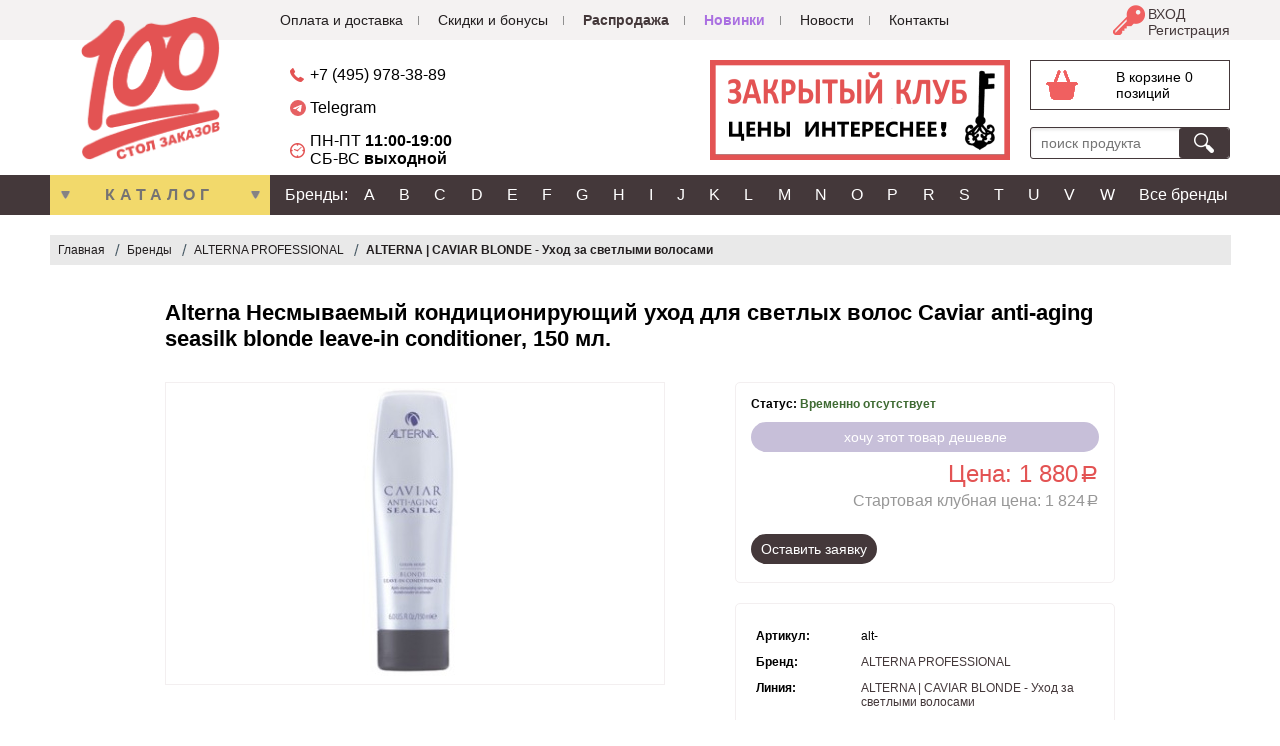

--- FILE ---
content_type: text/html; charset=UTF-8
request_url: https://100all.ru/brands/alterna-professional/alterna-caviar-blonde-ukhod-za-svetlymi-volosami/krem-ukhod-alterna-caviar-anti-aging-seasilk-blonde-leave-in-conditioner-150-ml/
body_size: 24985
content:
<!DOCTYPE html PUBLIC "-//W3C//DTD XHTML 1.1//EN" "http://www.w3.org/TR/xhtml11/DTD/xhtml11.dtd">
<html xmlns="http://www.w3.org/1999/xhtml">

<head>
	<!--<script type="text/javascript" src="https://ajax.googleapis.com/ajax/libs/jquery/1.8.2/jquery.min.js"></script>-->
		<meta http-equiv="Content-Type" content="text/html; charset=UTF-8" />
<meta name="robots" content="index, follow" />
<meta name="keywords" content="Alterna Несмываемый кондиционирующий уход для светлых волос Caviar anti-aging seasilk blonde leave-in conditioner, 150 мл." />
<meta name="description" content="Заказать Alterna Несмываемый кондиционирующий уход для светлых волос Caviar anti-aging seasilk blonde leave-in conditioner, 150 мл. оригинальную продукцию по самой выгодной цене на нашем официальном сайте с доставкой или самовывозом." />
<link href="/bitrix/css/main/font-awesome.css?164211788428777" type="text/css"  rel="stylesheet" />
<link href="/bitrix/js/ui/design-tokens/dist/ui.design-tokens.css?176532106226358" type="text/css"  rel="stylesheet" />
<link href="/local/templates/100all/components/bitrix/catalog/100cosm/style.css?16421086922246" type="text/css"  rel="stylesheet" />
<link href="/local/templates/100all/components/bitrix/catalog/100cosm/bitrix/catalog.element/full/style.css?164210869219102" type="text/css"  rel="stylesheet" />
<link href="/local/templates/100all/components/bitrix/catalog.section/catalog/style.css?16421086927011" type="text/css"  rel="stylesheet" />
<link href="/local/templates/100all/components/bitrix/catalog.comments/.default/style.css?16421086924584" type="text/css"  rel="stylesheet" />
<link href="/bitrix/panel/main/popup.css?171912760322696" type="text/css"  rel="stylesheet" />
<link href="/bitrix/components/bitrix/blog/templates/.default/style.css?171912762233777" type="text/css"  rel="stylesheet" />
<link href="/bitrix/components/bitrix/blog/templates/.default/themes/green/style.css?16421178991140" type="text/css"  rel="stylesheet" />
<link href="/local/templates/100all/components/bitrix/catalog.comments/.default/themes/blue/style.css?164210869224" type="text/css"  rel="stylesheet" />
<link href="/local/templates/100all/powerange.css?16421086922101" type="text/css"  rel="stylesheet" />
<link href="/local/templates/100all/css/ion.rangeSlider.css?16421086923355" type="text/css"  rel="stylesheet" />
<link href="/local/templates/100all/css/ion.rangeSlider.skinHTML5.css?16421086922899" type="text/css"  rel="stylesheet" />
<link href="/local/templates/100all/css/normalize.css?16421086927926" type="text/css"  rel="stylesheet" />
<link href="/local/templates/100all/js/windows/pink.css?16421086921314" type="text/css"  data-template-style="true"  rel="stylesheet" />
<link href="/local/templates/100all/js/ui_css/jquery-ui-1.10.3.custom.css?164210869232190" type="text/css"  data-template-style="true"  rel="stylesheet" />
<link href="/local/templates/100all/js/owlcarousel/assets/owl.carousel.css?16421086924028" type="text/css"  data-template-style="true"  rel="stylesheet" />
<link href="/local/templates/100all/js/owlcarousel/assets/owl.theme.default.css?16421086921303" type="text/css"  data-template-style="true"  rel="stylesheet" />
<link href="/local/templates/100all/js/fancybox/jquery.fancybox.css?164210869217412" type="text/css"  data-template-style="true"  rel="stylesheet" />
<link href="/local/templates/100all/components/bitrix/menu/mobtree/style.css?1642108692851" type="text/css"  data-template-style="true"  rel="stylesheet" />
<link href="/local/templates/100all/components/other/topnews/top/style.css?1642108692536" type="text/css"  data-template-style="true"  rel="stylesheet" />
<link href="/local/templates/100all/components/bitrix/menu/tree/style.css?1642108692851" type="text/css"  data-template-style="true"  rel="stylesheet" />
<link href="/local/templates/100all/components/ms2dio/system.auth.form/edit/style.css?16421086921365" type="text/css"  data-template-style="true"  rel="stylesheet" />
<link href="/local/templates/100all/components/ms2dio/sale.basket.basket.line/mob/style.css?1642108692354" type="text/css"  data-template-style="true"  rel="stylesheet" />
<link href="/local/templates/100all/components/ms2dio/sale.basket.basket.line/top/style.css?1642108692995" type="text/css"  data-template-style="true"  rel="stylesheet" />
<link href="/local/templates/100all/components/bitrix/search.title/top/style.css?16783762582982" type="text/css"  data-template-style="true"  rel="stylesheet" />
<link href="/local/templates/100all/styles.css?172933090653921" type="text/css"  data-template-style="true"  rel="stylesheet" />
<script>if(!window.BX)window.BX={};if(!window.BX.message)window.BX.message=function(mess){if(typeof mess==='object'){for(let i in mess) {BX.message[i]=mess[i];} return true;}};</script>
<script>(window.BX||top.BX).message({"JS_CORE_LOADING":"Загрузка...","JS_CORE_NO_DATA":"- Нет данных -","JS_CORE_WINDOW_CLOSE":"Закрыть","JS_CORE_WINDOW_EXPAND":"Развернуть","JS_CORE_WINDOW_NARROW":"Свернуть в окно","JS_CORE_WINDOW_SAVE":"Сохранить","JS_CORE_WINDOW_CANCEL":"Отменить","JS_CORE_WINDOW_CONTINUE":"Продолжить","JS_CORE_H":"ч","JS_CORE_M":"м","JS_CORE_S":"с","JSADM_AI_HIDE_EXTRA":"Скрыть лишние","JSADM_AI_ALL_NOTIF":"Показать все","JSADM_AUTH_REQ":"Требуется авторизация!","JS_CORE_WINDOW_AUTH":"Войти","JS_CORE_IMAGE_FULL":"Полный размер"});</script>

<script src="/bitrix/js/main/core/core.js?1765321143511455"></script>

<script>BX.Runtime.registerExtension({"name":"main.core","namespace":"BX","loaded":true});</script>
<script>BX.setJSList(["\/bitrix\/js\/main\/core\/core_ajax.js","\/bitrix\/js\/main\/core\/core_promise.js","\/bitrix\/js\/main\/polyfill\/promise\/js\/promise.js","\/bitrix\/js\/main\/loadext\/loadext.js","\/bitrix\/js\/main\/loadext\/extension.js","\/bitrix\/js\/main\/polyfill\/promise\/js\/promise.js","\/bitrix\/js\/main\/polyfill\/find\/js\/find.js","\/bitrix\/js\/main\/polyfill\/includes\/js\/includes.js","\/bitrix\/js\/main\/polyfill\/matches\/js\/matches.js","\/bitrix\/js\/ui\/polyfill\/closest\/js\/closest.js","\/bitrix\/js\/main\/polyfill\/fill\/main.polyfill.fill.js","\/bitrix\/js\/main\/polyfill\/find\/js\/find.js","\/bitrix\/js\/main\/polyfill\/matches\/js\/matches.js","\/bitrix\/js\/main\/polyfill\/core\/dist\/polyfill.bundle.js","\/bitrix\/js\/main\/core\/core.js","\/bitrix\/js\/main\/polyfill\/intersectionobserver\/js\/intersectionobserver.js","\/bitrix\/js\/main\/lazyload\/dist\/lazyload.bundle.js","\/bitrix\/js\/main\/polyfill\/core\/dist\/polyfill.bundle.js","\/bitrix\/js\/main\/parambag\/dist\/parambag.bundle.js"]);
</script>
<script>BX.Runtime.registerExtension({"name":"ui.design-tokens","namespace":"window","loaded":true});</script>
<script>BX.Runtime.registerExtension({"name":"main.pageobject","namespace":"BX","loaded":true});</script>
<script>(window.BX||top.BX).message({"JS_CORE_LOADING":"Загрузка...","JS_CORE_NO_DATA":"- Нет данных -","JS_CORE_WINDOW_CLOSE":"Закрыть","JS_CORE_WINDOW_EXPAND":"Развернуть","JS_CORE_WINDOW_NARROW":"Свернуть в окно","JS_CORE_WINDOW_SAVE":"Сохранить","JS_CORE_WINDOW_CANCEL":"Отменить","JS_CORE_WINDOW_CONTINUE":"Продолжить","JS_CORE_H":"ч","JS_CORE_M":"м","JS_CORE_S":"с","JSADM_AI_HIDE_EXTRA":"Скрыть лишние","JSADM_AI_ALL_NOTIF":"Показать все","JSADM_AUTH_REQ":"Требуется авторизация!","JS_CORE_WINDOW_AUTH":"Войти","JS_CORE_IMAGE_FULL":"Полный размер"});</script>
<script>BX.Runtime.registerExtension({"name":"window","namespace":"window","loaded":true});</script>
<script>(window.BX||top.BX).message({"LANGUAGE_ID":"ru","FORMAT_DATE":"DD.MM.YYYY","FORMAT_DATETIME":"DD.MM.YYYY HH:MI:SS","COOKIE_PREFIX":"BITRIX_SM","SERVER_TZ_OFFSET":"10800","UTF_MODE":"Y","SITE_ID":"s1","SITE_DIR":"\/","USER_ID":"","SERVER_TIME":1768562405,"USER_TZ_OFFSET":0,"USER_TZ_AUTO":"Y","bitrix_sessid":"cef4926bc19afc5604b063f3e6064ac8"});</script>


<script src="https://ajax.googleapis.com/ajax/libs/jquery/1.8.2/jquery.min.js"></script>
<script src="/bitrix/js/main/pageobject/dist/pageobject.bundle.js?1765321143999"></script>
<script src="/bitrix/js/main/core/core_window.js?176532108598766"></script>


<script src="/local/templates/100all/js/windows/windows.js?16421086921942"></script>
<script src="/local/templates/100all/js/jquery-ui-1.10.3.custom.min.js?1642108692228138"></script>
<script src="/local/templates/100all/js/jquery.mask.js?164210869215705"></script>
<script src="/local/templates/100all/js/jcarousellite.js?16421086922383"></script>
<script src="/local/templates/100all/js/functions.js?16421086926518"></script>
<script src="/local/templates/100all/js/owlcarousel/owl.carousel.js?164210869285368"></script>
<script src="/local/templates/100all/js/fancybox/jquery.fancybox.js?1642108692154104"></script>
<script src="/local/templates/100all/js/slideout.js?164210869237979"></script>
<script src="/bitrix/components/bitrix/search.title/script.js?176532111910542"></script>
<script src="/local/templates/100all/components/bitrix/catalog/100cosm/bitrix/catalog.element/full/script.js?16421086924916"></script>
<script src="/local/templates/100all/components/bitrix/catalog.comments/.default/script.js?16421086927341"></script>
<script src="/local/templates/100all/powerange.js?164210869242306"></script>
<script src="/local/templates/100all/js/ion.rangeSlider.js?164210869285166"></script>

	<title>Alterna Несмываемый кондиционирующий уход для светлых волос Caviar anti-aging seasilk blonde leave-in conditioner, 150 мл. </title>
	<link rel="shortcut icon" type="image/x-icon" href="/favicon.ico" />
	<meta name="yandex-verification" content="466aafcbb9b25575" />
	<meta name='yandex-verification' content='4020a71ea1be5f77' />
	<meta name="yandex-verification" content="4d2f1763847aee4f" />
	<meta name="yandex-tableau-widget" url="http://100cosmetics.ru/include/yaManifest.json" />
	<meta name="viewport" content="width=1180">
	<meta name="viewport" content="width=device-width">

</head>

<body>

	<div id="filterpanel">
			</div>
	<div id="body">
		<style>
			.sidebar {
				border-right: 1px solid #f1f1f1;
				position: fixed;
				top: 0;
				color: #999;
				max-width: 500px;
				width: 100%;
				background: #fff;
				box-shadow: 0 2px 3px rgba(0, 0, 0, .1);
				z-index: 99;
				padding: 10px 0 0;
				-webkit-transform: translateX(-100%);
				-ms-transform: translateX(-100%);
				transform: translateX(-100%);
				-webkit-overflow-scrolling: touch;
				transition: -webkit-transform .2s ease;
				transition: transform .2s ease;
				transition: transform .2s ease, -webkit-transform .2s ease;
				max-width: 100vw;
				line-height: 40px;
				display: none;
			}

			.sidebar,
			.sidebar__content {
				overflow-y: auto;
				height: 100%;

			}

			.sidebar.active {
				-webkit-transform: translateX(0);
				transform: translateX(0);
				visibility: visible;
				display: block;
			}
		</style>

		<div class="sidebar">
			<div class="sidebar-content">

				<a href="" class="sidebar-close"></a>
				<div class="phone">
					<a href="tel:+74959783889">+7 (495) 978-38-89</a><br>
					<a href="https://t.me/+79154832426" target="_blank">Telegram</a><br>
				</div>
				

<ul id="mobnav">
	
	
						<li>
					<a href="/delivery/">Оплата и доставка</a>
				</li>
		
	  
	
	
	
						<li>
					<a href="/skidki/">Скидки и бонусы</a>
				</li>
		
	  
	
	
	
						<li>
					<a href="/sale/">Распродажа</a>
				</li>
		
	  
	
	
	
						<li>
					<a href="/novelty/">Новинки</a>
				</li>
		
	  
	
	
	
						<li>
					<a href="/news/">Новости</a>
				</li>
		
	  
	
	
	
						<li>
					<a href="/contacts/">Контакты</a>
				</li>
		
	  
	


</ul> 

			</div>
		</div>
		<div id="panel">
					</div>
				<div>
						<div class="header">

				<div class="header-top">
					<div class="top-block">
						<div class="nav-block">
							<script>
								$(document).ready(function() {
									$('.mob-menu-handler').click(function() {

										if ($('.sidebar').hasClass('active')) {
											$('.sidebar').removeClass('active');

										} else {
											$('.sidebar').addClass('active');
										}
									});
									$('#mobnav .isparent > a').click(function() {
										var drop = $(this).parent().find('ul');
										if (drop.hasClass('active')) {
											drop.removeClass('active')
										} else {
											drop.addClass('active')
										}
										return false;
									});
									$('.sidebar .sidebar-close').click(function() {
										$('.sidebar').removeClass('active');
										return false;
									});
								});
							</script>
							

<ul id="nav">
	
	
						<li>
					<a href="/delivery/">Оплата и доставка</a>
				</li>
		
	  
	
	
	
						<li>
					<a href="/skidki/">Скидки и бонусы</a>
				</li>
		
	  
	
	
	
						<li>
					<a href="/sale/">Распродажа</a>
				</li>
		
	  
	
	
	
						<li>
					<a href="/novelty/">Новинки</a>
				</li>
		
	  
	
	
	
						<li>
					<a href="/news/">Новости</a>
				</li>
		
	  
	
	
	
						<li>
					<a href="/contacts/">Контакты</a>
				</li>
		
	  
	


</ul> 

						</div>
						
													
						<div class="user">

							<div class="bx-system-auth-form">
<a href="/auth/" id="showLogin" class="entry"></a></div><div class="bx-system-auth-form"><a href="/auth/?backurl=/brands/alterna-professional/alterna-caviar-blonde-ukhod-za-svetlymi-volosami/krem-ukhod-alterna-caviar-anti-aging-seasilk-blonde-leave-in-conditioner-150-ml/">ВХОД</a><br/><a href="/reg/">Регистрация</span>	
<script>
	$(document).ready(function(){$('#showLogin,#showLogin2').click(function(){showWindow($('#loginForm').html()); return false;})})
</script>
	<div id="loginForm" style="display:none">


<form name="system_auth_formyQ04NM" method="post" target="_top" action="/brands/alterna-professional/alterna-caviar-blonde-ukhod-za-svetlymi-volosami/krem-ukhod-alterna-caviar-anti-aging-seasilk-blonde-leave-in-conditioner-150-ml/?login=yes">
	<input type="hidden" name="backurl" value="/brands/alterna-professional/alterna-caviar-blonde-ukhod-za-svetlymi-volosami/krem-ukhod-alterna-caviar-anti-aging-seasilk-blonde-leave-in-conditioner-150-ml/" />
	<input type="hidden" name="AUTH_FORM" value="Y" />
	<input type="hidden" name="TYPE" value="AUTH" />
	<table width="95%">
		<tr>
			<td colspan="2">
			Многие профессиональные продукты, а порою и целые бренды, доступны только для своих...<br /><br />
			E-mail:<br />
			<input type="text" name="USER_LOGIN" maxlength="50" value="" size="17" /></td>
		</tr>
		<tr>
			<td colspan="2">
			Пароль:<br />
			<input type="password" name="USER_PASSWORD" maxlength="50" size="17" />
			</td>
		</tr>
		<tr>
			<td valign="top"><input type="checkbox" id="USER_REMEMBER_frm" name="USER_REMEMBER" value="Y" checked /></td>
			<td><label for="USER_REMEMBER_frm" title="Запомнить меня на этом компьютере">Запомнить меня</label></td>
		</tr>
		<tr>
			<td colspan="2"><input type="submit" name="Login" value="Войти" /></td>
		</tr>
		<tr>
			<td colspan="2"><noindex><a href="/reg/?register=yes&amp;backurl=%2Fbrands%2Falterna-professional%2Falterna-caviar-blonde-ukhod-za-svetlymi-volosami%2Fkrem-ukhod-alterna-caviar-anti-aging-seasilk-blonde-leave-in-conditioner-150-ml%2F" rel="nofollow">Регистрация</a></noindex><br /></td>
		</tr>

		<tr>
			<td colspan="2"><noindex><a href="/reg/forgot.php?forgot_password=yes&amp;backurl=%2Fbrands%2Falterna-professional%2Falterna-caviar-blonde-ukhod-za-svetlymi-volosami%2Fkrem-ukhod-alterna-caviar-anti-aging-seasilk-blonde-leave-in-conditioner-150-ml%2F" rel="nofollow">Забыли свой пароль?</a></noindex></td>
		</tr>
	</table>
</form>
</div>
</div>						</div>
						<div class="hcart mob">
<a href="/personal/cart/" style="text-decoration:none;">
	
	<div class="cart-block">
			</div>
</a>
</div>						
						<a class="mob-menu-handler"></a>
					</div>

				</div>

				<div class="header-main">
					<div class="logo">
						<a href="/"><img src="/local/templates/100all/images/logo.png" width="140px"></a>
					</div>
										<div class="info">
						<div class="blocka">
							<div class="hcart full">
									<div class="cart-block">
	<a href="/personal/cart/" style="text-decoration:none;"><div class="cart">
    		<div class="cart-empty">В корзине 0 позиций</div>
               
	</div></a>
	
	</div>								</div>
							<div class="search">
								<div class="bx_search_container title-search1">
									<form action="/search/index.php">
										<div class="bx_field">
											<input id="title-search-input" placeholder="поиск продукта" type="text" name="q" value="" autocomplete="off" class="bx_input_text">
											<input name="s" type="submit" value="" class="bx_input_submit">
											<div id="ressearch" class="ressearch" style="display:none;">
											</div>
											<script>
												var timerId;

												function minisearch() {
													console.log($('#title-search-input').val());
													$.ajax({
														url: "/search/search.php",
														data: {
															s: $('#title-search-input').val()
														}
													}).done(function(data) {
														if (data) {
															$('.ressearch').show();
														} else {
															$('.ressearch').hide();
														}
														$('.ressearch').html(data);
													});
												}

												$(document).ready(function() {
													$('#title-search-input, #title-search-input-mob').keyup(function() {
														clearTimeout(timerId);
														timerId = setTimeout('minisearch()', 50);
													});
												});
											</script>
											<script>
												$('#title-search-input').focus(function() {
													$('.title-search1').addClass('focus');
												}).focusout(function() {
													setTimeout(function() {
														$('.title-search1').removeClass('focus');
													}, 500);

												});
											</script>
										</div>
									</form>
								</div>
							</div>
						</div>
						<div class="blockc" style="float:right;  margin: 20px 20px 0 0">
															<a href="/auth/" class="firstslide"><img src="/images/ZAKRYTY-BANNER.png" /></a>
								<a href="/auth/" class="secondslide"><img src="/images/ZAKRYTY-BANNER.png" /></a>
													</div>
						<div class="blockb">
							<div class="phones">
								<div class="phone"><a href="tel:+74959783889">+7 (495) 978-38-89</a></div>
								<div class="phone" style="background: url(/images/telegram.svg) no-repeat 0 50%; color:aqua;"><a href="https://t.me/+79154832426" target="_blank">Telegram</a></div>
								<div class="clock">ПН-ПТ <b>11:00-19:00</b><br> СБ-ВС <b>выходной</b></div>
							</div>
						</div>
					</div>
				</div>
				<div class="header-mob-search">
					<div class="search" style="padding:5px;">
						<div class="bx_search_container">
							<form action="/search/index.php">
								<div class="bx_field">
									<input id="title-search-input-mob" type="text" name="q" value="" size="23" maxlength="50" autocomplete="off" class="bx_input_text">
									<input name="s" type="submit" value="" class="bx_input_submit">
								</div>
							</form>
						</div>
					</div>
				</div>
			</div>
			<div style="clear:both"></div>
			<div class="brands-menu-block">
				<div class="brands-menu-handler">
					<script>
						$(function() {
							$(document).click(function(e) {
								var container = $(".dropCatalog").parent();
								if (container.has(e.target).length === 0) {
									$(".dropCatalog .leftBlock").fadeOut("slow");
									$(".dropCatalog").removeClass("active");

								}
							});
							$(".dropCatalog").click(function() {
								if ($(".dropCatalog .leftBlock").is(":visible")) {
									$(".dropCatalog .leftBlock").fadeOut("slow");
									$(".dropCatalog").removeClass("active");
								} else {
									$(".dropCatalog .leftBlock").fadeIn("slow");
									$(".dropCatalog").addClass("active");
								}
							});
						});
					</script>
										<div class="dropCatalog main">
						<span>Каталог</span>

						<div class="leftBlock" style="position:absolute; display:none;">
							<ul class="side-list">
<li ><a class="item catItem" href="/for2/prof-kosmetika/" rel="topMenuSect2753">ПРОФ-КОСМЕТИКА</a><div class="drop" id="topMenuSect2753" rel="topMenuSect2753"><div class="col"><ul><li><b><a class="subItem" href="/for2/prof-kosmetika/dlya-volos-i-kozhi-golovy/">ДЛЯ ВОЛОС И КОЖИ ГОЛОВЫ</a></b><ul><li><a class="subItem" href="/for2/prof-kosmetika/dlya-volos-i-kozhi-golovy/dlya-okrashivaniya-volos/"> - для окрашивания волос</a><li><a class="subItem" href="/for2/prof-kosmetika/dlya-volos-i-kozhi-golovy/dlya-ukhoda-za-okrashennymi-volosami/"> - для ухода за окрашенными волосами</a><li><a class="subItem" href="/for2/prof-kosmetika/dlya-volos-i-kozhi-golovy/dlya-rosta-i-protiv-vypadeniya/"> - для роста и против выпадения</a><li><a class="subItem" href="/for2/prof-kosmetika/dlya-volos-i-kozhi-golovy/dlya-ochishcheniya-volos-i-kozhi-golovy/"> - для очищения волос и кожи головы</a><li><a class="subItem" href="/for2/prof-kosmetika/dlya-volos-i-kozhi-golovy/dlya-vosstanovleniya-struktury-volos/"> - для восстановления структуры волос</a><li><a class="subItem" href="/for2/prof-kosmetika/dlya-volos-i-kozhi-golovy/pitanie-i-uvlazhnenie-volos/"> - питание и увлажнение волос</a><li><a class="subItem" href="/for2/prof-kosmetika/dlya-volos-i-kozhi-golovy/dlya-zhirnykh-volos/"> - для жирных волос</a><li><a class="subItem" href="/for2/prof-kosmetika/dlya-volos-i-kozhi-golovy/protiv-sekushchikhsya-konchikov/"> - против секущихся кончиков</a><li><a class="subItem" href="/for2/prof-kosmetika/dlya-volos-i-kozhi-golovy/dlya-ukhoda-za-tonkimi-volosami/"> - для ухода за тонкими волосами</a><li><a class="subItem" href="/for2/prof-kosmetika/dlya-volos-i-kozhi-golovy/dlya-uvelicheniya-obema-volos/"> - для увеличения объема волос</a><li><a class="subItem" href="/for2/prof-kosmetika/dlya-volos-i-kozhi-golovy/dlya-ukhoda-za-vyushchimisya-volosami/"> - для ухода за вьющимися волосами</a><li><a class="subItem" href="/for2/prof-kosmetika/dlya-volos-i-kozhi-golovy/dlya-chuvstvitelnoy-kozhi-golovy/"> - для чувствительной кожи головы</a><li><a class="subItem" href="/for2/prof-kosmetika/dlya-volos-i-kozhi-golovy/dlya-ukladki-i-fiksatsii-volos/"> - для укладки и фиксации волос</a><li><a class="subItem" href="/for2/prof-kosmetika/dlya-volos-i-kozhi-golovy/osvezhayushchie-sredstva-dlya-volos/"> - освежающие средства для волос</a><li><a class="subItem" href="/for2/prof-kosmetika/dlya-volos-i-kozhi-golovy/solntsezashchitnye-sredstva-dlya-volos/"> - солнцезащитные средства для волос</a><li><a class="subItem" href="/for2/prof-kosmetika/dlya-volos-i-kozhi-golovy/dlya-obestsvechivaniya-i-osvetleniya/"> - для обесцвечивания и осветления</a><li><a class="subItem" href="/for2/prof-kosmetika/dlya-volos-i-kozhi-golovy/sredstva-protiv-perkhoti/"> - средства против перхоти</a><li><a class="subItem" href="/for2/prof-kosmetika/dlya-volos-i-kozhi-golovy/dlya-khimicheskoy-zavivki/"> - для химической завивки</a><li><a class="subItem" href="/for2/prof-kosmetika/dlya-volos-i-kozhi-golovy/dlya-vypryamleniya-volos/"> - для выпрямления волос</a><li><a class="subItem" href="/for2/prof-kosmetika/dlya-volos-i-kozhi-golovy/aroma-sredstva-dlya-volos/"> - арома-средства для волос</a><li><a class="subItem" href="/for2/prof-kosmetika/dlya-volos-i-kozhi-golovy/sredstva-protiv-zheltizny/"> - средства против желтизны</a><li><a class="subItem" href="/for2/prof-kosmetika/dlya-volos-i-kozhi-golovy/dlya-pridaniya-bleska/"> - для придания блеска</a><li><a class="subItem" href="/for2/prof-kosmetika/dlya-volos-i-kozhi-golovy/dlya-pitaniya-kozhi-golovy/"> - для питания кожи головы</a><li><a class="subItem" href="/for2/prof-kosmetika/dlya-volos-i-kozhi-golovy/dlya-muzhchin/"> - уход за волосами для мужчин</a></ul></li></ul></div><div class="col"><ul><li><b><a class="subItem" href="/for2/prof-kosmetika/dlya-litsa-i-tela/">ДЛЯ ЛИЦА И ТЕЛА</a></b><ul><li><a class="subItem" href="/for2/prof-kosmetika/dlya-litsa-i-tela/antivozrastnye-sredstva/"> - антивозрастные средства</a><li><a class="subItem" href="/for2/prof-kosmetika/dlya-litsa-i-tela/dlya-ochishcheniya-i-tonizirovaniya/"> - для очищения и тонизирования</a><li><a class="subItem" href="/for2/prof-kosmetika/dlya-litsa-i-tela/dlya-pitaniya-i-uvlazhneniya-kozhi/"> - для питания и увлажнения кожи</a><li><a class="subItem" href="/for2/prof-kosmetika/dlya-litsa-i-tela/sredstva-dlya-liftinga/"> - средства для лифтинга</a><li><a class="subItem" href="/for2/prof-kosmetika/dlya-litsa-i-tela/sredstva-dlya-avtozagara/"> - средства для автозагара</a><li><a class="subItem" href="/for2/prof-kosmetika/dlya-litsa-i-tela/protiv-kuperoza-i-varikoza/"> - против купероза и варикоза</a><li><a class="subItem" href="/for2/prof-kosmetika/dlya-litsa-i-tela/dlya-ukhoda-za-gubami/"> - для ухода за губами</a><li><a class="subItem" href="/for2/prof-kosmetika/dlya-litsa-i-tela/dlya-zagara-v-solyarii/"> - для загара в солярии</a><li><a class="subItem" href="/for2/prof-kosmetika/dlya-litsa-i-tela/sredstva-dlya-byusta/"> - средства для бюста</a><li><a class="subItem" href="/for2/prof-kosmetika/dlya-litsa-i-tela/antitsellyulitnye-sredstva/"> - антицеллюлитные средства</a><li><a class="subItem" href="/for2/prof-kosmetika/dlya-litsa-i-tela/dekorativnaya-kosmetika/"> - декоративная косметика</a><li><a class="subItem" href="/for2/prof-kosmetika/dlya-litsa-i-tela/sredstva-dlya-litsa-s-spf/"> - средства для лица с SPF</a><li><a class="subItem" href="/for2/prof-kosmetika/dlya-litsa-i-tela/sredstva-protiv-otechnosti/"> - средства против отечности</a><li><a class="subItem" href="/for2/prof-kosmetika/dlya-litsa-i-tela/protiv-akne-i-postakne/"> - против акне и постакне</a><li><a class="subItem" href="/for2/prof-kosmetika/dlya-litsa-i-tela/dlya-snyatiya-makiyazha/"> - для снятия макияжа</a><li><a class="subItem" href="/for2/prof-kosmetika/dlya-litsa-i-tela/solntsezashchitnye-sredstva/"> - солнцезащитные средства</a><li><a class="subItem" href="/for2/prof-kosmetika/dlya-litsa-i-tela/ukhod-dlya-muzhchin/"> - уход за кожей для мужчин/для бритья</a><li><a class="subItem" href="/for2/prof-kosmetika/dlya-litsa-i-tela/protiv-rastyazhek-i-rubtsov/"> - против растяжек и рубцов</a><li><a class="subItem" href="/for2/prof-kosmetika/dlya-litsa-i-tela/dlya-ukhoda-za-kozhey-vokrug-glaz/"> - для ухода за кожей вокруг глаз</a><li><a class="subItem" href="/for2/prof-kosmetika/dlya-litsa-i-tela/dlya-epilyatsii-i-postepilyatsii/"> - для эпиляции и постэпиляции</a><li><a class="subItem" href="/for2/prof-kosmetika/dlya-litsa-i-tela/protiv-ustalosti-nog/"> - против усталости ног</a><li><a class="subItem" href="/for2/prof-kosmetika/dlya-litsa-i-tela/protiv-mimicheskikh-morshchin/"> - против мимических морщин</a><li><a class="subItem" href="/for2/prof-kosmetika/dlya-litsa-i-tela/dlya-massazha-i-spa-protsedur/"> - для массажа и спа-процедур</a><li><a class="subItem" href="/for2/prof-kosmetika/dlya-litsa-i-tela/dlya-shei-i-zony-dekolte/"> - для шеи и зоны декольте</a><li><a class="subItem" href="/for2/prof-kosmetika/dlya-litsa-i-tela/dlya-brovey-i-resnits/"> - для бровей и ресниц</a><li><a class="subItem" href="/for2/prof-kosmetika/dlya-litsa-i-tela/dlya-regeneratsii-kozhi/"> - для регенерации кожи</a><li><a class="subItem" href="/for2/prof-kosmetika/dlya-litsa-i-tela/dlya-zashchity-ot-pota/"> - для защиты от пота</a><li><a class="subItem" href="/for2/prof-kosmetika/dlya-litsa-i-tela/sredstva-posle-zagara/"> - средства после загара</a><li><a class="subItem" href="/for2/prof-kosmetika/dlya-litsa-i-tela/dlya-osvetleniya-pigmentnykh-pyaten/"> - для осветления пигментных пятен</a></ul></li></ul></div><div class="col"><ul></ul></div></div></li><li ><a class="item catItem" href="/for2/konditerskie-izdeliya/" rel="topMenuSect2847">КОНДИТЕРСКИЕ ИЗДЕЛИЯ</a><div class="drop" id="topMenuSect2847" rel="topMenuSect2847"><div class="col"><ul><li><b><a class="subItem" href="/for2/konditerskie-izdeliya/deserty-na-zakaz/">десерты на заказ</a></b><ul></ul></li></ul></div><div class="col"><ul><li><b><a class="subItem" href="/for2/konditerskie-izdeliya/torty-na-zakaz/">торты на заказ</a></b><ul></ul></li></ul></div><div class="col"><ul></ul></div></div></li><li ><a class="item catItem" href="/for2/travy-i-sbory/" rel="topMenuSect2755">ТРАВЫ и СБОРЫ</a><div class="drop" id="topMenuSect2755" rel="topMenuSect2755"><div class="col"><ul><li><b><a class="subItem" href="/for2/travy-i-sbory/allergologiya/">АЛЛЕРГОЛОГИЯ</a></b><ul><li><a class="subItem" href="/for2/travy-i-sbory/allergologiya/pollinoz/"> - поллиноз</a></ul></li><li><b><a class="subItem" href="/for2/travy-i-sbory/gastroenterologiya/">ГАСТРОЭНТЕРОЛОГИЯ</a></b><ul><li><a class="subItem" href="/for2/travy-i-sbory/gastroenterologiya/diareya/"> - диарея</a><li><a class="subItem" href="/for2/travy-i-sbory/gastroenterologiya/dispepsiya/"> - диспепсия</a><li><a class="subItem" href="/for2/travy-i-sbory/gastroenterologiya/narushenie-pischevareniya/"> - нарушение пищеварения</a><li><a class="subItem" href="/for2/travy-i-sbory/gastroenterologiya/vzdutie-zhivota/"> - вздутие живота</a><li><a class="subItem" href="/for2/travy-i-sbory/gastroenterologiya/kolit/"> - колит</a><li><a class="subItem" href="/for2/travy-i-sbory/gastroenterologiya/otryzhka/"> - отрыжка</a><li><a class="subItem" href="/for2/travy-i-sbory/gastroenterologiya/rvota/"> - рвота</a><li><a class="subItem" href="/for2/travy-i-sbory/gastroenterologiya/ukreplyaet-selezenku/"> - укрепляет селезенку</a><li><a class="subItem" href="/for2/travy-i-sbory/gastroenterologiya/gastrit/"> - гастрит</a><li><a class="subItem" href="/for2/travy-i-sbory/gastroenterologiya/kishechnyy-gripp/"> - кишечный грипп</a><li><a class="subItem" href="/for2/travy-i-sbory/gastroenterologiya/appetit-otsutstvuet/"> - аппетит отсутствует</a><li><a class="subItem" href="/for2/travy-i-sbory/gastroenterologiya/pishchevoe-rastroystvo/"> - пищевое растройство</a><li><a class="subItem" href="/for2/travy-i-sbory/gastroenterologiya/zapor/"> - запор</a><li><a class="subItem" href="/for2/travy-i-sbory/gastroenterologiya/toshnota/"> - тошнота</a><li><a class="subItem" href="/for2/travy-i-sbory/gastroenterologiya/dlya-zhkt/"> - для ЖКТ</a></ul></li><li><b><a class="subItem" href="/for2/travy-i-sbory/gematologiya/">ГЕМАТОЛОГИЯ</a></b><ul><li><a class="subItem" href="/for2/travy-i-sbory/gematologiya/anemiya-malokrovie/"> - анемия-малокровие</a><li><a class="subItem" href="/for2/travy-i-sbory/gematologiya/stimuliruet-krovetvorenie/"> - стимулирует кроветворение</a><li><a class="subItem" href="/for2/travy-i-sbory/gematologiya/nedostatok-krovi/"> - недостаток Крови</a></ul></li><li><b><a class="subItem" href="/for2/travy-i-sbory/gepatologiya/">ГЕПАТОЛОГИЯ</a></b><ul><li><a class="subItem" href="/for2/travy-i-sbory/gepatologiya/gepatit/"> - гепатит</a><li><a class="subItem" href="/for2/travy-i-sbory/gepatologiya/kholangit/"> - холангит</a><li><a class="subItem" href="/for2/travy-i-sbory/gepatologiya/vosstanavlivaet-pechen/"> - восстанавливает печень</a><li><a class="subItem" href="/for2/travy-i-sbory/gepatologiya/kholetsistit/"> - холецистит</a><li><a class="subItem" href="/for2/travy-i-sbory/gepatologiya/zashchishchaet-pechen/"> - защищает печень</a><li><a class="subItem" href="/for2/travy-i-sbory/gepatologiya/tsirroz-pecheni/"> - цирроз печени</a></ul></li></ul></div><div class="col"><ul><li><b><a class="subItem" href="/for2/travy-i-sbory/infektsii-virusy/">ИНФЕКЦИИ-ВИРУСЫ</a></b><ul><li><a class="subItem" href="/for2/travy-i-sbory/infektsii-virusy/gripp-i-orvi/"> - грипп и ОРВИ</a><li><a class="subItem" href="/for2/travy-i-sbory/infektsii-virusy/zharoponizhayushchie-sredstva/"> - жаропонижающие средства</a><li><a class="subItem" href="/for2/travy-i-sbory/infektsii-virusy/ukreplenie-immuniteta/"> - укрепление иммунитета</a><li><a class="subItem" href="/for2/travy-i-sbory/infektsii-virusy/svinka-parotit/"> - свинка (паротит)</a><li><a class="subItem" href="/for2/travy-i-sbory/infektsii-virusy/kor/"> - корь</a><li><a class="subItem" href="/for2/travy-i-sbory/infektsii-virusy/potogonnye-sredstva/"> - потогонные средства</a><li><a class="subItem" href="/for2/travy-i-sbory/infektsii-virusy/koronavirus/"> - коронавирус</a><li><a class="subItem" href="/for2/travy-i-sbory/infektsii-virusy/zhar/"> - жар</a></ul></li><li><b><a class="subItem" href="/for2/travy-i-sbory/otolaringologiya/">ОТОЛАРИНГОЛОГИЯ</a></b><ul><li><a class="subItem" href="/for2/travy-i-sbory/otolaringologiya/polipy-v-nosu/"> - полипы в носу</a><li><a class="subItem" href="/for2/travy-i-sbory/otolaringologiya/dlya-nosa/"> - для носа</a><li><a class="subItem" href="/for2/travy-i-sbory/otolaringologiya/faringit/"> - фарингит</a><li><a class="subItem" href="/for2/travy-i-sbory/otolaringologiya/nasmork/"> - насморк</a><li><a class="subItem" href="/for2/travy-i-sbory/otolaringologiya/laringit/"> - ларингит</a><li><a class="subItem" href="/for2/travy-i-sbory/otolaringologiya/rinit/"> - ринит</a><li><a class="subItem" href="/for2/travy-i-sbory/otolaringologiya/sinusit/"> - синусит</a><li><a class="subItem" href="/for2/travy-i-sbory/otolaringologiya/tonzillit/"> - тонзиллит</a><li><a class="subItem" href="/for2/travy-i-sbory/otolaringologiya/angina/"> - ангина</a><li><a class="subItem" href="/for2/travy-i-sbory/otolaringologiya/sukhost-v-gorle/"> - сухость в горле</a><li><a class="subItem" href="/for2/travy-i-sbory/otolaringologiya/giposmiya/"> - гипосмия</a></ul></li><li><b><a class="subItem" href="/for2/travy-i-sbory/pulmonologiya/">ПУЛЬМОНОЛОГИЯ</a></b><ul><li><a class="subItem" href="/for2/travy-i-sbory/pulmonologiya/astma/"> - астма</a><li><a class="subItem" href="/for2/travy-i-sbory/pulmonologiya/bronkhialnaya-astma/"> - бронхиальная астма</a><li><a class="subItem" href="/for2/travy-i-sbory/pulmonologiya/prostuda/"> - простуда</a><li><a class="subItem" href="/for2/travy-i-sbory/pulmonologiya/vospalenie-gorla/"> - воспаление горла</a><li><a class="subItem" href="/for2/travy-i-sbory/pulmonologiya/pnevmoniya/"> - пневмония</a><li><a class="subItem" href="/for2/travy-i-sbory/pulmonologiya/khronicheskiy-bronkhit/"> - хронический бронхит</a><li><a class="subItem" href="/for2/travy-i-sbory/pulmonologiya/khronicheskiy-kashel/"> - хронический кашель</a><li><a class="subItem" href="/for2/travy-i-sbory/pulmonologiya/dlya-legkikh/"> - для легких</a><li><a class="subItem" href="/for2/travy-i-sbory/pulmonologiya/tuberkulyez/"> - туберкулёз</a><li><a class="subItem" href="/for2/travy-i-sbory/pulmonologiya/vospalenie-legkikh/"> - воспаление легких</a><li><a class="subItem" href="/for2/travy-i-sbory/pulmonologiya/bronkhit/"> - бронхит</a><li><a class="subItem" href="/for2/travy-i-sbory/pulmonologiya/ot-kashlya/"> - кашель</a><li><a class="subItem" href="/for2/travy-i-sbory/pulmonologiya/kashel-u-detey/"> - кашель у детей</a><li><a class="subItem" href="/for2/travy-i-sbory/pulmonologiya/stesnenie-grudi/"> - стеснение груди</a></ul></li></ul></div><div class="col"><ul><li><b><a class="subItem" href="/for2/travy-i-sbory/revmatologiya/">РЕВМАТОЛОГИЯ</a></b><ul><li><a class="subItem" href="/for2/travy-i-sbory/revmatologiya/boli-v-sustavah/"> - боли в суставах</a><li><a class="subItem" href="/for2/travy-i-sbory/revmatologiya/protivovospalitelnye/"> - противовоспалительные</a><li><a class="subItem" href="/for2/travy-i-sbory/revmatologiya/dlya-sustavov/"> - для суставов</a></ul></li><li><b><a class="subItem" href="/for2/travy-i-sbory/urologiya/">УРОЛОГИЯ</a></b><ul><li><a class="subItem" href="/for2/travy-i-sbory/urologiya/impotentsiya/"> - импотенция</a><li><a class="subItem" href="/for2/travy-i-sbory/urologiya/prostatit/"> - простатит</a><li><a class="subItem" href="/for2/travy-i-sbory/urologiya/nizkoe-libido/"> - низкое либидо</a><li><a class="subItem" href="/for2/travy-i-sbory/urologiya/pollyutsii/"> - поллюции</a><li><a class="subItem" href="/for2/travy-i-sbory/urologiya/prezhdevremennaya-eyakulyatsiya/"> - преждевременная эякуляция</a></ul></li><li><b><a class="subItem" href="/for2/travy-i-sbory/bioenergetika/">БИОЭНЕРГЕТИКА</a></b><ul><li><a class="subItem" href="/for2/travy-i-sbory/bioenergetika/slabost/"> - слабость</a><li><a class="subItem" href="/for2/travy-i-sbory/bioenergetika/ukreplyaet-tszin/"> - укрепляет Цзин</a><li><a class="subItem" href="/for2/travy-i-sbory/bioenergetika/vosstanovlenie-energii/"> - восстановление энергии</a><li><a class="subItem" href="/for2/travy-i-sbory/bioenergetika/nedostatok-tsi/"> - недостаток Ци</a></ul></li></ul></div></div></li><li ><a class="item catItem" href="/for2/izdeliya-iz-medi/" rel="topMenuSect2920">ИЗДЕЛИЯ из МЕТАЛЛОВ</a><div class="drop" id="topMenuSect2920" rel="topMenuSect2920"><div class="col"><ul><li><b><a class="subItem" href="/for2/izdeliya-iz-medi/mednaya-posuda/">ПОСУДА, СТОЛОВЫЕ ПРИБОРЫ</a></b><ul><li><a class="subItem" href="/for2/izdeliya-iz-medi/mednaya-posuda/lozhki-vilki-nozhi-cherpaki/"> - ложки, вилки, ножи, черпаки</a><li><a class="subItem" href="/for2/izdeliya-iz-medi/mednaya-posuda/kuvshiny-grafiny-chayniki/"> - кувшины, графины, чайники</a><li><a class="subItem" href="/for2/izdeliya-iz-medi/mednaya-posuda/tazy-banki-baki-gorshki/"> - тазы, баки, банки, горшки</a><li><a class="subItem" href="/for2/izdeliya-iz-medi/mednaya-posuda/kastryuli-kovshi-skovorody/"> - кастрюли, ковши, сковороды</a><li><a class="subItem" href="/for2/izdeliya-iz-medi/mednaya-posuda/tarelki-chashi-miski-podnosy/"> - тарелки, чаши, миски, подносы</a><li><a class="subItem" href="/for2/izdeliya-iz-medi/mednaya-posuda/stakany-kruzhki-bokaly-ryumki/"> - стаканы, кружки, бокалы, рюмки</a></ul></li></ul></div><div class="col"><ul></ul></div></div></li><li ><a class="item catItem" href="/for2/parfyumeriya-i-podarki/" rel="topMenuSect2754">ПАРФЮМЕРИЯ и ПОДАРКИ</a><div class="drop" id="topMenuSect2754" rel="topMenuSect2754"><div class="col"><ul><li><b><a class="subItem" href="/for2/parfyumeriya-i-podarki/parfyum-dlya-volos/">парфюм для волос</a></b><ul></ul></li></ul></div><div class="col"><ul></ul></div></div></li><li ><a class="item catItem" href="/for2/raznoe/" rel="topMenuSect2757">РАЗНОЕ</a><div class="drop" id="topMenuSect2757" rel="topMenuSect2757"><div class="col"><ul><li><b><a class="subItem" href="/for2/raznoe/byuti-aksessuary/">БЬЮТИ-АКСЕССУАРЫ</a></b><ul><li><a class="subItem" href="/for2/raznoe/byuti-aksessuary/dozatory-i-t-p/"> - дозаторы и т.п.</a><li><a class="subItem" href="/for2/raznoe/byuti-aksessuary/raschyeski-pribory/"> - аксессуары для волос</a><li><a class="subItem" href="/for2/raznoe/byuti-aksessuary/aksessuary-kosmetologicheskie/"> - аксессуары косметологические</a></ul></li></ul></div><div class="col"><ul></ul></div></div></li><div class="clear"></div></ul>						</div>

					</div>

					<div class="dropCatalog mobile">
						<span>Каталог</span>
						<div class="leftBlock" style="position:absolute; display:none;">

							<ul class="side-list">
<li ><a class="item catItem" href="/for2/prof-kosmetika/" rel="topMenuSect2753">ПРОФ-КОСМЕТИКА</a><div class="drop" id="topMenuSect2753" rel="topMenuSect2753"><div class="col"><ul><li><b><a class="subItem" href="/for2/prof-kosmetika/dlya-volos-i-kozhi-golovy/">ДЛЯ ВОЛОС И КОЖИ ГОЛОВЫ</a></b><ul><li><a class="subItem" href="/for2/prof-kosmetika/dlya-volos-i-kozhi-golovy/dlya-okrashivaniya-volos/"> - для окрашивания волос</a><li><a class="subItem" href="/for2/prof-kosmetika/dlya-volos-i-kozhi-golovy/dlya-ukhoda-za-okrashennymi-volosami/"> - для ухода за окрашенными волосами</a><li><a class="subItem" href="/for2/prof-kosmetika/dlya-volos-i-kozhi-golovy/dlya-rosta-i-protiv-vypadeniya/"> - для роста и против выпадения</a><li><a class="subItem" href="/for2/prof-kosmetika/dlya-volos-i-kozhi-golovy/dlya-ochishcheniya-volos-i-kozhi-golovy/"> - для очищения волос и кожи головы</a><li><a class="subItem" href="/for2/prof-kosmetika/dlya-volos-i-kozhi-golovy/dlya-vosstanovleniya-struktury-volos/"> - для восстановления структуры волос</a><li><a class="subItem" href="/for2/prof-kosmetika/dlya-volos-i-kozhi-golovy/pitanie-i-uvlazhnenie-volos/"> - питание и увлажнение волос</a><li><a class="subItem" href="/for2/prof-kosmetika/dlya-volos-i-kozhi-golovy/dlya-zhirnykh-volos/"> - для жирных волос</a><li><a class="subItem" href="/for2/prof-kosmetika/dlya-volos-i-kozhi-golovy/protiv-sekushchikhsya-konchikov/"> - против секущихся кончиков</a><li><a class="subItem" href="/for2/prof-kosmetika/dlya-volos-i-kozhi-golovy/dlya-ukhoda-za-tonkimi-volosami/"> - для ухода за тонкими волосами</a><li><a class="subItem" href="/for2/prof-kosmetika/dlya-volos-i-kozhi-golovy/dlya-uvelicheniya-obema-volos/"> - для увеличения объема волос</a><li><a class="subItem" href="/for2/prof-kosmetika/dlya-volos-i-kozhi-golovy/dlya-ukhoda-za-vyushchimisya-volosami/"> - для ухода за вьющимися волосами</a><li><a class="subItem" href="/for2/prof-kosmetika/dlya-volos-i-kozhi-golovy/dlya-chuvstvitelnoy-kozhi-golovy/"> - для чувствительной кожи головы</a><li><a class="subItem" href="/for2/prof-kosmetika/dlya-volos-i-kozhi-golovy/dlya-ukladki-i-fiksatsii-volos/"> - для укладки и фиксации волос</a><li><a class="subItem" href="/for2/prof-kosmetika/dlya-volos-i-kozhi-golovy/osvezhayushchie-sredstva-dlya-volos/"> - освежающие средства для волос</a><li><a class="subItem" href="/for2/prof-kosmetika/dlya-volos-i-kozhi-golovy/solntsezashchitnye-sredstva-dlya-volos/"> - солнцезащитные средства для волос</a><li><a class="subItem" href="/for2/prof-kosmetika/dlya-volos-i-kozhi-golovy/dlya-obestsvechivaniya-i-osvetleniya/"> - для обесцвечивания и осветления</a><li><a class="subItem" href="/for2/prof-kosmetika/dlya-volos-i-kozhi-golovy/sredstva-protiv-perkhoti/"> - средства против перхоти</a><li><a class="subItem" href="/for2/prof-kosmetika/dlya-volos-i-kozhi-golovy/dlya-khimicheskoy-zavivki/"> - для химической завивки</a><li><a class="subItem" href="/for2/prof-kosmetika/dlya-volos-i-kozhi-golovy/dlya-vypryamleniya-volos/"> - для выпрямления волос</a><li><a class="subItem" href="/for2/prof-kosmetika/dlya-volos-i-kozhi-golovy/aroma-sredstva-dlya-volos/"> - арома-средства для волос</a><li><a class="subItem" href="/for2/prof-kosmetika/dlya-volos-i-kozhi-golovy/sredstva-protiv-zheltizny/"> - средства против желтизны</a><li><a class="subItem" href="/for2/prof-kosmetika/dlya-volos-i-kozhi-golovy/dlya-pridaniya-bleska/"> - для придания блеска</a><li><a class="subItem" href="/for2/prof-kosmetika/dlya-volos-i-kozhi-golovy/dlya-pitaniya-kozhi-golovy/"> - для питания кожи головы</a><li><a class="subItem" href="/for2/prof-kosmetika/dlya-volos-i-kozhi-golovy/dlya-muzhchin/"> - уход за волосами для мужчин</a></ul></li></ul></div><div class="col"><ul><li><b><a class="subItem" href="/for2/prof-kosmetika/dlya-litsa-i-tela/">ДЛЯ ЛИЦА И ТЕЛА</a></b><ul><li><a class="subItem" href="/for2/prof-kosmetika/dlya-litsa-i-tela/antivozrastnye-sredstva/"> - антивозрастные средства</a><li><a class="subItem" href="/for2/prof-kosmetika/dlya-litsa-i-tela/dlya-ochishcheniya-i-tonizirovaniya/"> - для очищения и тонизирования</a><li><a class="subItem" href="/for2/prof-kosmetika/dlya-litsa-i-tela/dlya-pitaniya-i-uvlazhneniya-kozhi/"> - для питания и увлажнения кожи</a><li><a class="subItem" href="/for2/prof-kosmetika/dlya-litsa-i-tela/sredstva-dlya-liftinga/"> - средства для лифтинга</a><li><a class="subItem" href="/for2/prof-kosmetika/dlya-litsa-i-tela/dlya-zagara-v-solyarii/"> - для загара в солярии</a><li><a class="subItem" href="/for2/prof-kosmetika/dlya-litsa-i-tela/sredstva-dlya-byusta/"> - средства для бюста</a><li><a class="subItem" href="/for2/prof-kosmetika/dlya-litsa-i-tela/antitsellyulitnye-sredstva/"> - антицеллюлитные средства</a><li><a class="subItem" href="/for2/prof-kosmetika/dlya-litsa-i-tela/dekorativnaya-kosmetika/"> - декоративная косметика</a><li><a class="subItem" href="/for2/prof-kosmetika/dlya-litsa-i-tela/sredstva-dlya-litsa-s-spf/"> - средства для лица с SPF</a><li><a class="subItem" href="/for2/prof-kosmetika/dlya-litsa-i-tela/sredstva-protiv-otechnosti/"> - средства против отечности</a><li><a class="subItem" href="/for2/prof-kosmetika/dlya-litsa-i-tela/protiv-akne-i-postakne/"> - против акне и постакне</a><li><a class="subItem" href="/for2/prof-kosmetika/dlya-litsa-i-tela/dlya-snyatiya-makiyazha/"> - для снятия макияжа</a><li><a class="subItem" href="/for2/prof-kosmetika/dlya-litsa-i-tela/dlya-ukhoda-za-kozhey-vokrug-glaz/"> - для ухода за кожей вокруг глаз</a><li><a class="subItem" href="/for2/prof-kosmetika/dlya-litsa-i-tela/solntsezashchitnye-sredstva/"> - солнцезащитные средства</a><li><a class="subItem" href="/for2/prof-kosmetika/dlya-litsa-i-tela/protiv-rastyazhek-i-rubtsov/"> - против растяжек и рубцов</a><li><a class="subItem" href="/for2/prof-kosmetika/dlya-litsa-i-tela/protiv-mimicheskikh-morshchin/"> - против мимических морщин</a><li><a class="subItem" href="/for2/prof-kosmetika/dlya-litsa-i-tela/dlya-epilyatsii-i-postepilyatsii/"> - для эпиляции и постэпиляции</a><li><a class="subItem" href="/for2/prof-kosmetika/dlya-litsa-i-tela/protiv-ustalosti-nog/"> - против усталости ног</a><li><a class="subItem" href="/for2/prof-kosmetika/dlya-litsa-i-tela/dlya-brovey-i-resnits/"> - для бровей и ресниц</a><li><a class="subItem" href="/for2/prof-kosmetika/dlya-litsa-i-tela/dlya-massazha-i-spa-protsedur/"> - для массажа и спа-процедур</a><li><a class="subItem" href="/for2/prof-kosmetika/dlya-litsa-i-tela/dlya-shei-i-zony-dekolte/"> - для шеи и зоны декольте</a><li><a class="subItem" href="/for2/prof-kosmetika/dlya-litsa-i-tela/dlya-zashchity-ot-pota/"> - для защиты от пота</a><li><a class="subItem" href="/for2/prof-kosmetika/dlya-litsa-i-tela/dlya-regeneratsii-kozhi/"> - для регенерации кожи</a><li><a class="subItem" href="/for2/prof-kosmetika/dlya-litsa-i-tela/sredstva-posle-zagara/"> - средства после загара</a><li><a class="subItem" href="/for2/prof-kosmetika/dlya-litsa-i-tela/dlya-osvetleniya-pigmentnykh-pyaten/"> - для осветления пигментных пятен</a><li><a class="subItem" href="/for2/prof-kosmetika/dlya-litsa-i-tela/ukhod-dlya-muzhchin/"> - уход за кожей для мужчин/для бритья</a><li><a class="subItem" href="/for2/prof-kosmetika/dlya-litsa-i-tela/sredstva-dlya-avtozagara/"> - средства для автозагара</a><li><a class="subItem" href="/for2/prof-kosmetika/dlya-litsa-i-tela/protiv-kuperoza-i-varikoza/"> - против купероза и варикоза</a><li><a class="subItem" href="/for2/prof-kosmetika/dlya-litsa-i-tela/dlya-ukhoda-za-gubami/"> - для ухода за губами</a></ul></li></ul></div><div class="col"><ul></ul></div></div></li><li ><a class="item catItem" href="/for2/konditerskie-izdeliya/" rel="topMenuSect2847">КОНДИТЕРСКИЕ ИЗДЕЛИЯ</a><div class="drop" id="topMenuSect2847" rel="topMenuSect2847"><div class="col"><ul><li><b><a class="subItem" href="/for2/konditerskie-izdeliya/deserty-na-zakaz/">десерты на заказ</a></b><ul></ul></li></ul></div><div class="col"><ul><li><b><a class="subItem" href="/for2/konditerskie-izdeliya/torty-na-zakaz/">торты на заказ</a></b><ul></ul></li></ul></div><div class="col"><ul></ul></div></div></li><li ><a class="item catItem" href="/for2/travy-i-sbory/" rel="topMenuSect2755">ТРАВЫ и СБОРЫ</a><div class="drop" id="topMenuSect2755" rel="topMenuSect2755"><div class="col"><ul><li><b><a class="subItem" href="/for2/travy-i-sbory/allergologiya/">АЛЛЕРГОЛОГИЯ</a></b><ul><li><a class="subItem" href="/for2/travy-i-sbory/allergologiya/pollinoz/"> - поллиноз</a></ul></li><li><b><a class="subItem" href="/for2/travy-i-sbory/gastroenterologiya/">ГАСТРОЭНТЕРОЛОГИЯ</a></b><ul><li><a class="subItem" href="/for2/travy-i-sbory/gastroenterologiya/diareya/"> - диарея</a><li><a class="subItem" href="/for2/travy-i-sbory/gastroenterologiya/dispepsiya/"> - диспепсия</a><li><a class="subItem" href="/for2/travy-i-sbory/gastroenterologiya/narushenie-pischevareniya/"> - нарушение пищеварения</a><li><a class="subItem" href="/for2/travy-i-sbory/gastroenterologiya/pishchevoe-rastroystvo/"> - пищевое растройство</a><li><a class="subItem" href="/for2/travy-i-sbory/gastroenterologiya/toshnota/"> - тошнота</a><li><a class="subItem" href="/for2/travy-i-sbory/gastroenterologiya/zapor/"> - запор</a><li><a class="subItem" href="/for2/travy-i-sbory/gastroenterologiya/dlya-zhkt/"> - для ЖКТ</a><li><a class="subItem" href="/for2/travy-i-sbory/gastroenterologiya/vzdutie-zhivota/"> - вздутие живота</a><li><a class="subItem" href="/for2/travy-i-sbory/gastroenterologiya/otryzhka/"> - отрыжка</a><li><a class="subItem" href="/for2/travy-i-sbory/gastroenterologiya/kolit/"> - колит</a><li><a class="subItem" href="/for2/travy-i-sbory/gastroenterologiya/ukreplyaet-selezenku/"> - укрепляет селезенку</a><li><a class="subItem" href="/for2/travy-i-sbory/gastroenterologiya/gastrit/"> - гастрит</a><li><a class="subItem" href="/for2/travy-i-sbory/gastroenterologiya/rvota/"> - рвота</a><li><a class="subItem" href="/for2/travy-i-sbory/gastroenterologiya/appetit-otsutstvuet/"> - аппетит отсутствует</a><li><a class="subItem" href="/for2/travy-i-sbory/gastroenterologiya/kishechnyy-gripp/"> - кишечный грипп</a></ul></li><li><b><a class="subItem" href="/for2/travy-i-sbory/gematologiya/">ГЕМАТОЛОГИЯ</a></b><ul><li><a class="subItem" href="/for2/travy-i-sbory/gematologiya/anemiya-malokrovie/"> - анемия-малокровие</a><li><a class="subItem" href="/for2/travy-i-sbory/gematologiya/stimuliruet-krovetvorenie/"> - стимулирует кроветворение</a><li><a class="subItem" href="/for2/travy-i-sbory/gematologiya/nedostatok-krovi/"> - недостаток Крови</a></ul></li><li><b><a class="subItem" href="/for2/travy-i-sbory/gepatologiya/">ГЕПАТОЛОГИЯ</a></b><ul><li><a class="subItem" href="/for2/travy-i-sbory/gepatologiya/zashchishchaet-pechen/"> - защищает печень</a><li><a class="subItem" href="/for2/travy-i-sbory/gepatologiya/tsirroz-pecheni/"> - цирроз печени</a><li><a class="subItem" href="/for2/travy-i-sbory/gepatologiya/gepatit/"> - гепатит</a><li><a class="subItem" href="/for2/travy-i-sbory/gepatologiya/kholangit/"> - холангит</a><li><a class="subItem" href="/for2/travy-i-sbory/gepatologiya/vosstanavlivaet-pechen/"> - восстанавливает печень</a><li><a class="subItem" href="/for2/travy-i-sbory/gepatologiya/kholetsistit/"> - холецистит</a></ul></li></ul></div><div class="col"><ul><li><b><a class="subItem" href="/for2/travy-i-sbory/infektsii-virusy/">ИНФЕКЦИИ-ВИРУСЫ</a></b><ul><li><a class="subItem" href="/for2/travy-i-sbory/infektsii-virusy/gripp-i-orvi/"> - грипп и ОРВИ</a><li><a class="subItem" href="/for2/travy-i-sbory/infektsii-virusy/zharoponizhayushchie-sredstva/"> - жаропонижающие средства</a><li><a class="subItem" href="/for2/travy-i-sbory/infektsii-virusy/koronavirus/"> - коронавирус</a><li><a class="subItem" href="/for2/travy-i-sbory/infektsii-virusy/potogonnye-sredstva/"> - потогонные средства</a><li><a class="subItem" href="/for2/travy-i-sbory/infektsii-virusy/ukreplenie-immuniteta/"> - укрепление иммунитета</a><li><a class="subItem" href="/for2/travy-i-sbory/infektsii-virusy/zhar/"> - жар</a><li><a class="subItem" href="/for2/travy-i-sbory/infektsii-virusy/svinka-parotit/"> - свинка (паротит)</a><li><a class="subItem" href="/for2/travy-i-sbory/infektsii-virusy/kor/"> - корь</a></ul></li><li><b><a class="subItem" href="/for2/travy-i-sbory/otolaringologiya/">ОТОЛАРИНГОЛОГИЯ</a></b><ul><li><a class="subItem" href="/for2/travy-i-sbory/otolaringologiya/rinit/"> - ринит</a><li><a class="subItem" href="/for2/travy-i-sbory/otolaringologiya/laringit/"> - ларингит</a><li><a class="subItem" href="/for2/travy-i-sbory/otolaringologiya/sinusit/"> - синусит</a><li><a class="subItem" href="/for2/travy-i-sbory/otolaringologiya/tonzillit/"> - тонзиллит</a><li><a class="subItem" href="/for2/travy-i-sbory/otolaringologiya/giposmiya/"> - гипосмия</a><li><a class="subItem" href="/for2/travy-i-sbory/otolaringologiya/angina/"> - ангина</a><li><a class="subItem" href="/for2/travy-i-sbory/otolaringologiya/sukhost-v-gorle/"> - сухость в горле</a><li><a class="subItem" href="/for2/travy-i-sbory/otolaringologiya/polipy-v-nosu/"> - полипы в носу</a><li><a class="subItem" href="/for2/travy-i-sbory/otolaringologiya/dlya-nosa/"> - для носа</a><li><a class="subItem" href="/for2/travy-i-sbory/otolaringologiya/faringit/"> - фарингит</a><li><a class="subItem" href="/for2/travy-i-sbory/otolaringologiya/nasmork/"> - насморк</a></ul></li><li><b><a class="subItem" href="/for2/travy-i-sbory/pulmonologiya/">ПУЛЬМОНОЛОГИЯ</a></b><ul><li><a class="subItem" href="/for2/travy-i-sbory/pulmonologiya/astma/"> - астма</a><li><a class="subItem" href="/for2/travy-i-sbory/pulmonologiya/khronicheskiy-kashel/"> - хронический кашель</a><li><a class="subItem" href="/for2/travy-i-sbory/pulmonologiya/dlya-legkikh/"> - для легких</a><li><a class="subItem" href="/for2/travy-i-sbory/pulmonologiya/tuberkulyez/"> - туберкулёз</a><li><a class="subItem" href="/for2/travy-i-sbory/pulmonologiya/bronkhit/"> - бронхит</a><li><a class="subItem" href="/for2/travy-i-sbory/pulmonologiya/vospalenie-legkikh/"> - воспаление легких</a><li><a class="subItem" href="/for2/travy-i-sbory/pulmonologiya/ot-kashlya/"> - кашель</a><li><a class="subItem" href="/for2/travy-i-sbory/pulmonologiya/kashel-u-detey/"> - кашель у детей</a><li><a class="subItem" href="/for2/travy-i-sbory/pulmonologiya/stesnenie-grudi/"> - стеснение груди</a><li><a class="subItem" href="/for2/travy-i-sbory/pulmonologiya/bronkhialnaya-astma/"> - бронхиальная астма</a><li><a class="subItem" href="/for2/travy-i-sbory/pulmonologiya/prostuda/"> - простуда</a><li><a class="subItem" href="/for2/travy-i-sbory/pulmonologiya/vospalenie-gorla/"> - воспаление горла</a><li><a class="subItem" href="/for2/travy-i-sbory/pulmonologiya/pnevmoniya/"> - пневмония</a><li><a class="subItem" href="/for2/travy-i-sbory/pulmonologiya/khronicheskiy-bronkhit/"> - хронический бронхит</a></ul></li></ul></div><div class="col"><ul><li><b><a class="subItem" href="/for2/travy-i-sbory/revmatologiya/">РЕВМАТОЛОГИЯ</a></b><ul><li><a class="subItem" href="/for2/travy-i-sbory/revmatologiya/boli-v-sustavah/"> - боли в суставах</a><li><a class="subItem" href="/for2/travy-i-sbory/revmatologiya/protivovospalitelnye/"> - противовоспалительные</a><li><a class="subItem" href="/for2/travy-i-sbory/revmatologiya/dlya-sustavov/"> - для суставов</a></ul></li><li><b><a class="subItem" href="/for2/travy-i-sbory/urologiya/">УРОЛОГИЯ</a></b><ul><li><a class="subItem" href="/for2/travy-i-sbory/urologiya/pollyutsii/"> - поллюции</a><li><a class="subItem" href="/for2/travy-i-sbory/urologiya/prezhdevremennaya-eyakulyatsiya/"> - преждевременная эякуляция</a><li><a class="subItem" href="/for2/travy-i-sbory/urologiya/impotentsiya/"> - импотенция</a><li><a class="subItem" href="/for2/travy-i-sbory/urologiya/nizkoe-libido/"> - низкое либидо</a><li><a class="subItem" href="/for2/travy-i-sbory/urologiya/prostatit/"> - простатит</a></ul></li><li><b><a class="subItem" href="/for2/travy-i-sbory/bioenergetika/">БИОЭНЕРГЕТИКА</a></b><ul><li><a class="subItem" href="/for2/travy-i-sbory/bioenergetika/ukreplyaet-tszin/"> - укрепляет Цзин</a><li><a class="subItem" href="/for2/travy-i-sbory/bioenergetika/slabost/"> - слабость</a><li><a class="subItem" href="/for2/travy-i-sbory/bioenergetika/vosstanovlenie-energii/"> - восстановление энергии</a><li><a class="subItem" href="/for2/travy-i-sbory/bioenergetika/nedostatok-tsi/"> - недостаток Ци</a></ul></li></ul></div></div></li><li ><a class="item catItem" href="/for2/izdeliya-iz-medi/" rel="topMenuSect2920">ИЗДЕЛИЯ из МЕТАЛЛОВ</a><div class="drop" id="topMenuSect2920" rel="topMenuSect2920"><div class="col"><ul><li><b><a class="subItem" href="/for2/izdeliya-iz-medi/mednaya-posuda/">ПОСУДА, СТОЛОВЫЕ ПРИБОРЫ</a></b><ul><li><a class="subItem" href="/for2/izdeliya-iz-medi/mednaya-posuda/tarelki-chashi-miski-podnosy/"> - тарелки, чаши, миски, подносы</a><li><a class="subItem" href="/for2/izdeliya-iz-medi/mednaya-posuda/stakany-kruzhki-bokaly-ryumki/"> - стаканы, кружки, бокалы, рюмки</a><li><a class="subItem" href="/for2/izdeliya-iz-medi/mednaya-posuda/lozhki-vilki-nozhi-cherpaki/"> - ложки, вилки, ножи, черпаки</a><li><a class="subItem" href="/for2/izdeliya-iz-medi/mednaya-posuda/kuvshiny-grafiny-chayniki/"> - кувшины, графины, чайники</a><li><a class="subItem" href="/for2/izdeliya-iz-medi/mednaya-posuda/tazy-banki-baki-gorshki/"> - тазы, баки, банки, горшки</a><li><a class="subItem" href="/for2/izdeliya-iz-medi/mednaya-posuda/kastryuli-kovshi-skovorody/"> - кастрюли, ковши, сковороды</a></ul></li></ul></div><div class="col"><ul></ul></div></div></li><li ><a class="item catItem" href="/for2/parfyumeriya-i-podarki/" rel="topMenuSect2754">ПАРФЮМЕРИЯ и ПОДАРКИ</a><div class="drop" id="topMenuSect2754" rel="topMenuSect2754"><div class="col"><ul><li><b><a class="subItem" href="/for2/parfyumeriya-i-podarki/parfyum-dlya-volos/">парфюм для волос</a></b><ul></ul></li></ul></div><div class="col"><ul></ul></div></div></li><li ><a class="item catItem" href="/for2/raznoe/" rel="topMenuSect2757">РАЗНОЕ</a><div class="drop" id="topMenuSect2757" rel="topMenuSect2757"><div class="col"><ul><li><b><a class="subItem" href="/for2/raznoe/byuti-aksessuary/">БЬЮТИ-АКСЕССУАРЫ</a></b><ul><li><a class="subItem" href="/for2/raznoe/byuti-aksessuary/aksessuary-kosmetologicheskie/"> - аксессуары косметологические</a><li><a class="subItem" href="/for2/raznoe/byuti-aksessuary/dozatory-i-t-p/"> - дозаторы и т.п.</a><li><a class="subItem" href="/for2/raznoe/byuti-aksessuary/raschyeski-pribory/"> - аксессуары для волос</a></ul></li></ul></div><div class="col"><ul></ul></div></div></li><div class="clear"></div></ul>						</div>
					</div>
					<div class="brand-mob-line"><a href="/brands/">Все бренды</a></div>
					<div class="brand-line">
						<div class="brand-name">Бренды:</div>
						<ul class="brands-menu">
<li><a href="javascript:void(0);">A</a><ul><li><b><a href="/brands/algomask/">ALGOMASK</a></b></li><li><b><a href="/brands/alterna-professional/">ALTERNA PROFESSIONAL</a></b></li><li><b><a href="/brands/american-crew/">AMERICAN CREW</a></b></li><li><b><a href="/brands/aroma-stil/">АРОМА-СТИЛЬ</a></b></li><li><b><a href="/brands/aravia/">ARAVIA</a></b></li><li><b><a href="/brands/alayna/">ALAYNA</a></b></li><li><b><a href="/brands/authentic-beauty-concept/">AUTHENTIC BEAUTY CONCEPT</a></b></li><li><a href="/brands/ands/">ANDS</a></li><li><a href="/brands/allegra-jewels/">ALLEGRA JEWELS</a></li><li><a href="/brands/almafood/">ALMAFOOD</a></li><li><a href="/brands/atkinsons/">ATKINSONS</a></li><li><a href="/brands/alfaparf-milano/">ALFAPARF MILANO</a></li></ul><div class="clear"></div></li><li><a href="javascript:void(0);">B</a><ul><li><b><a href="/brands/barex/">BAREX</a></b></li><li><b><a href="/brands/brunovassari/">BRUNO VASSARI</a></b></li><li><b><a href="/brands/biogenie/">BIOGENIE</a></b></li><li><b><a href="/brands/bioline-/">BIOLINE</a></b></li><li><b><a href="/brands/bioaqua/">BIOAQUA</a></b></li><li><b><a href="/brands/batiste/">BATISTE</a></b></li><li><a href="/brands/babyliss/">BABYLISS</a></li><li><a href="/brands/bellapierre/">BELLAPIERRE</a></li><li><a href="/brands/bosley/">BOSLEY</a></li></ul><div class="clear"></div></li><li><a href="javascript:void(0);">C</a><ul><li><b><a href="/brands/cosmedium/">COSMEDIUM</a></b></li><li><b><a href="/brands/col/">COL (Crocodile Oil Lotion)</a></b></li><li><b><a href="/brands/chocolady-/">CHOCOLADY</a></b></li><li><b><a href="/brands/chi/">CHI</a></b></li><li><b><a href="/brands/cosrx/">COSRX</a></b></li><li><a href="/brands/coiffance/">COIFFANCE</a></li><li><a href="/brands/coffee-borbone/">BORBONE Caffe</a></li><li><a href="/brands/christina-fitzgerald-/">CHRISTINA FITZGERALD</a></li><li><a href="/brands/color-me/">COLOR.ME</a></li><li><a href="/brands/cloud-nine/">CLOUD NINE</a></li></ul><div class="clear"></div></li><li><a href="javascript:void(0);">D</a><ul><li><b><a href="/brands/davines/">DAVINES</a></b></li><li><b><a href="/brands/duri/">DURI</a></b></li><li><b><a href="/brands/dear-beard/">DEAR BEARD</a></b></li><li><a href="/brands/deorsola/">DEORSOLA</a></li><li><a href="/brands/dikson/">DIKSON</a></li><li><a href="/brands/depilflax/">DEPILFLAX</a></li></ul><div class="clear"></div></li><li><a href="javascript:void(0);">E</a><ul><li><b><a href="/brands/egomania-professional/">EGOMANIA PROFESSIONAL</a></b></li><li><b><a href="/brands/eldan/">ELDAN</a></b></li><li><b><a href="/brands/effegilab/">EFFEGILAB</a></b></li><li><b><a href="/brands/el-roma/">El ROMA</a></b></li><li><b><a href="/brands/evo/">EVO</a></b></li><li><a href="/brands/erayba/">ERAYBA</a></li><li><a href="/brands/emerald-bay/">EMERALD BAY</a></li><li><a href="/brands/eco-tools/">ECO TOOLS</a></li><li><a href="/brands/eugene-perma/">EUGENE PERMA</a></li></ul><div class="clear"></div></li><li><a href="javascript:void(0);">F</a><ul><li><b><a href="/brands/farmavita/">FARMAVITA</a></b></li><li><b><a href="/brands/fotsy-foci/">ФОЦЫ (FOCI)</a></b></li><li><a href="/brands/forever-living-products/">FOREVER LIVING PRODUCTS</a></li><li><a href="/brands/fitline/">FITLINE</a></li><li><a href="/brands/fresh-minerals/">FRESH MINERALS</a></li><li><a href="/brands/fuente/">FUENTE</a></li></ul><div class="clear"></div></li><li><a href="javascript:void(0);">G</a><ul><li><b><a href="/brands/gkhair/">GLOBAL KERATIN</a></b></li><li><b><a href="/brands/green-light/">GREEN LIGHT</a></b></li><li><b><a href="/brands/gehwol/">GEHWOL</a></b></li><li><b><a href="/brands/goldwell/">GOLDWELL</a></b></li></ul><div class="clear"></div></li><li><a href="javascript:void(0);">H</a><ul><li><b><a href="/brands/holy-land/">HOLY LAND</a></b></li><li><a href="/brands/hair-company/">HAIR COMPANY</a></li><li><a href="/brands/harizma/">HARIZMA</a></li><li><a href="/brands/header/">header</a></li><li><a href="/brands/hempz/">HEMPZ</a></li></ul><div class="clear"></div></li><li><a href="javascript:void(0);">I</a><ul><li><b><a href="/brands/insight-professional/">INSIGHT PROFESSIONAL</a></b></li><li><b><a href="/brands/iyoub/">IYOUB</a></b></li><li><a href="/brands/ics/">ICS</a></li><li><a href="/brands/inm/">INM</a></li><li><a href="/brands/isme-rasyan/">ISME RASYAN</a></li><li><a href="/brands/indola-professional/">INDOLA PROFESSIONAL</a></li></ul><div class="clear"></div></li><li><a href="javascript:void(0);">J</a><ul><li><b><a href="/brands/jungle-fever/">JUNGLE FEVER</a></b></li><li><b><a href="/brands/joico/">JOICO</a></b></li><li><a href="/brands/j-beverly-hills/">J BEVERLY HILLS</a></li></ul><div class="clear"></div></li><li><a href="javascript:void(0);">K</a><ul><li><b><a href="/brands/kydra/">KYDRA Le Salon</a></b></li><li><b><a href="/brands/kevin-murphy/">KEVIN MURPHY</a></b></li><li><b><a href="/brands/keune/">KEUNE</a></b></li><li><b><a href="/brands/klapp/">KLAPP</a></b></li><li><b><a href="/brands/k18/">K18</a></b></li><li><b><a href="/brands/kerastase/">KERASTASE</a></b></li><li><b><a href="/brands/kondor/">KONDOR</a></b></li><li><a href="/brands/kis/">KIS</a></li><li><a href="/brands/konditer-tatyana-egorova/">КОНДИТЕР ТАТЬЯНА ЕГОРОВА</a></li></ul><div class="clear"></div></li><li><a href="javascript:void(0);">L</a><ul><li><b><a href="/brands/lebel-cosmetics/">LEBEL Cosmetics</a></b></li><li><b><a href="/brands/loreal-professional/">LOREAL PROFESSIONEL</a></b></li><li><b><a href="/brands/la-biosthetique/">LA BIOSTHETIQUE</a></b></li><li><b><a href="/brands/la-sultan-de-saba/">LA SULTANE DE SABA</a></b></li><li><b><a href="/brands/lakme/">LAKME</a></b></li><li><b><a href="/brands/le-labo/">LE LABO</a></b></li><li><b><a href="/brands/lunshen-zhunfa/">ЛУНШЭНЬ ЖУНФА (LUNSHEN ZHUNFA)</a></b></li><li><a href="/brands/laq/">LAQ</a></li><li><a href="/brands/lpg-systems/">LPG SYSTEMS</a></li><li><a href="/brands/lanza/">LANZA</a></li></ul><div class="clear"></div></li><li><a href="javascript:void(0);">M</a><ul><li><b><a href="/brands/moroccanoil/">MOROCCANOIL</a></b></li><li><b><a href="/brands/matrix/">MATRIX</a></b></li><li><b><a href="/brands/marrakesh/">MARRAKESH</a></b></li><li><a href="/brands/mertz/">MERTZ</a></li><li><a href="/brands/marley-coffee/">MARLEY COFFEE</a></li><li><a href="/brands/metatron/">METATRON</a></li><li><a href="/brands/madison/">МЭДИСОН</a></li></ul><div class="clear"></div></li><li><a href="javascript:void(0);">N</a><ul><li><b><a href="/brands/natural-project/">NATURAL PROJECT</a></b></li><li><b><a href="/brands/nika/">NIKA</a></b></li><li><b><a href="/brands/nine-sun/">NINE SUN</a></b></li><li><b><a href="/brands/niophlex/">NIOPHLEX</a></b></li><li><b><a href="/brands/nioxin/">NIOXIN</a></b></li><li><a href="/brands/nishman/">Nishman</a></li><li><a href="/brands/nouba/">NOUBA</a></li></ul><div class="clear"></div></li><li><a href="javascript:void(0);">O</a><ul><li><b><a href="/brands/olaplex/">OLAPLEX</a></b></li><li><b><a href="/brands/oldclever/">OLDCLEVER</a></b></li><li><a href="/brands/ollin-professional/">OLLIN PROFESSIONAL</a></li><li><a href="/brands/osmo/">OSMO ESSENCE</a></li></ul><div class="clear"></div></li><li><a href="javascript:void(0);">P</a><ul><li><b><a href="/brands/phytomer/">PHYTOMER</a></b></li><li><b><a href="/brands/provamed/">PROVAMED</a></b></li><li><b><a href="/brands/purito/">PURITO</a></b></li><li><a href="/brands/patchology/">PATCHOLOGY</a></li><li><a href="/brands/paul-mitchell/">PAUL MITCHELL</a></li></ul><div class="clear"></div></li><li><a href="javascript:void(0);">R</a><ul><li><b><a href="/brands/r-co/">R+Co</a></b></li><li><b><a href="/brands/revlon/">REVLON PROFESSIONAL</a></b></li><li><b><a href="/brands/redken/">REDKEN</a></b></li><li><b><a href="/brands/refecto-cil/">REFECTO CIL</a></b></li><li><b><a href="/brands/renbow/">RENBOW</a></b></li><li><a href="/brands/real-techniques/">REAL TECHNIQUES</a></li><li><a href="/brands/revitalash/">REVITALASH</a></li></ul><div class="clear"></div></li><li><a href="javascript:void(0);">S</a><ul><li><b><a href="/brands/secret-professionnel-by-phyto/">SECRET PROFESSIONNEL</a></b></li><li><b><a href="/brands/sol-leon/">SOL LEON</a></b></li><li><b><a href="/brands/selective/">SELECTIVE PROFESSIONAL</a></b></li><li><b><a href="/brands/schwarzkopf-professional/">SCHWARZKOPF PROFESSIONAL</a></b></li><li><b><a href="/brands/sebastian/">SEBASTIAN</a></b></li><li><b><a href="/brands/sensus/">SENSUS</a></b></li><li><a href="/brands/stokosmetik/">СТОКОСМЕТИК</a></li><li><a href="/brands/start-epil/">START EPIL</a></li><li><a href="/brands/screen-prof/">SCREEN PROFESSIONAL</a></li><li><a href="/brands/sexy-hair/">SEXY HAIR</a></li><li><a href="/brands/sierra-bees/">SIERRA BEES</a></li><li><a href="/brands/sim-sensitive/">SIM SENSITIVE</a></li><li><a href="/brands/swanky/">SWANKY</a></li><li><a href="/brands/staleks/">СТАЛЕКС</a></li></ul><div class="clear"></div></li><li><a href="javascript:void(0);">T</a><ul><li><b><a href="/brands/tigi/">TIGI</a></b></li><li><b><a href="/brands/tefia/">TEFIA</a></b></li><li><b><a href="/brands/tannymax/">TANNYMAX</a></b></li><li><b><a href="/brands/trinity/">TRINITY</a></b></li><li><b><a href="/brands/truslen/">TRUSLEN</a></b></li><li><b><a href="/brands/twin-lotus/">TWIN LOTUS</a></b></li><li><b><a href="/brands/tsichzhen-cheezheng/">ЦИЧЖЕН (CHEEZHENG)</a></b></li></ul><div class="clear"></div></li><li><a href="javascript:void(0);">U</a><ul><li><a href="/brands/unex-sosmetics/">UNEX СOSMETICS</a></li></ul><div class="clear"></div></li><li><a href="javascript:void(0);">V</a><ul><li><a href="/brands/vines-vintage/">VINES VINTAGE</a></li></ul><div class="clear"></div></li><li><a href="javascript:void(0);">W</a><ul><li><b><a href="/brands/wella/">WELLA PROFESSIONALS</a></b></li><li><b><a href="/brands/wild-color/">WILD COLOR</a></b></li><li><b><a href="/brands/woman-s-bliss/">WOMAN'S BLISS</a></b></li><li><b><a href="/brands/wt-method/">WT-METHODE</a></b></li></ul><div class="clear"></div></li>	<li><a href="/brands/">Все бренды</a></li>
</ul>					</div>
				</div>
			</div>
		</div>
		<div id="bottHead">
			<div class="w980">

								<div class="clear"></div>
			</div>
		</div>

		<div class="w980 content" id="content">
			
							<ul class="breadcrumbs" prefix:v="http://rdf.data-vocabulary.org/#"><li typeof="v:Breadcrumb"><a href="/" title="Главная" rel="v:url" property="v:title">Главная</a></li><li typeof="v:Breadcrumb"><a href="/brands/" title="Бренды" rel="v:url" property="v:title">Бренды</a></li><li typeof="v:Breadcrumb"><a href="/brands/alterna-professional/" title="ALTERNA PROFESSIONAL" rel="v:url" property="v:title">ALTERNA PROFESSIONAL</a></li><li typeof="v:Breadcrumb"><a href="/brands/alterna-professional/alterna-caviar-blonde-ukhod-za-svetlymi-volosami/" title="ALTERNA | CAVIAR BLONDE - Уход за светлыми волосами" rel="v:url" property="v:title">ALTERNA | CAVIAR BLONDE - Уход за светлыми волосами</a></li></ul>													
						<div style="display: flex;">
				<div style="clear:both;"></div> <div id="leftBlock"></div> <div id="mainBlock" class="w980">
													 

<div class="detailElement" id=""  itemscope itemtype="http://schema.org/Product">
<h1 itemprop="name">Alterna Несмываемый кондиционирующий уход для светлых волос Caviar anti-aging seasilk blonde leave-in conditioner, 150 мл.</h1>

<div class="groupElementInfo">
	
		
    <div class="elementLeft">
        <div class="labelsFor">
			            <div class="labels">
																							</div>
					</div>
		        <div class="mainimg img"  itemscope itemtype="http://schema.org/ImageObject"> 
						<a href="/upload/iblock/b7e/b7e00c0177a0f51fe7ab0258e084a803.jpg" title="Alterna Несмываемый кондиционирующий уход для светлых волос Caviar anti-aging seasilk blonde leave-in conditioner, 150 мл." class='fancybox'  rel="galElement" data-fancybox="group">
			<meta itemprop="name" content="Alterna Несмываемый кондиционирующий уход для светлых волос Caviar anti-aging seasilk blonde leave-in conditioner, 150 мл." />
                                <img src="/upload/resize_cache/iblock/b7e/288_500_140cd750bba9870f18aada2478b24840a/b7e00c0177a0f51fe7ab0258e084a803.jpg" alt="Alterna Несмываемый кондиционирующий уход для светлых волос Caviar anti-aging seasilk blonde leave-in conditioner, 150 мл." title="Alterna Несмываемый кондиционирующий уход для светлых волос Caviar anti-aging seasilk blonde leave-in conditioner, 150 мл." itemprop="contentUrl" style="max-width: 350px; max-height: 500px;">

                            </a>
        </div>
		
        <div class="recomend">
                             </div>
</div>
<div class="elementInfo">
	<div class="elementCol1">

    <div class="elementPriceBlock">
				                <div class="price"  itemprop="offers" itemscope itemtype="http://schema.org/Offer">
											<span class="mess">Статус: <span>Временно отсутствует</span></span>
					                                            						<meta itemprop="price" content="1880">
						<meta itemprop="priceCurrency" content="RUB">
            						  						    <a href="/auth/?backurl=/personal/club/" class="button analog">хочу этот товар дешевле</a>
						              												
																			<div class="new">Цена:  1 880<span class="rubl">a</span></div>
              
														<div class="new" style="color:#979797;clear:both;width:auto; font-size: 16px;">Стартовая клубная цена:  1 824<span class="rubl">a</span></div>
														              
						            						            						            						<div style="clear:both"></div>
						<div class="hint"></div>
						                    					<div style="clear:both"></div>
                <div class="buttonsAct">
                    					
                                                    <a href="/include/basket_sendMail.php?good=28435" class="sendMeMail button">Оставить заявку</a>
                                                            </div>	
				<div class="clear"></div>								
                        
                </div>
				
								
				
    </div>		
		<div class="elementPropBlock">
                    <dl>
                                                                    	<dt>Артикул:</dt>
        					<dd>alt-</dd>
                                            	<dt>Бренд:</dt>
    					<dd><a href="/brands/alterna-professional/">ALTERNA PROFESSIONAL</a>&nbsp;</dd>
                    	<dt>Линия:</dt>
    					<dd><a href="/brands/alterna-professional/alterna-caviar-blonde-ukhod-za-svetlymi-volosami/">ALTERNA | CAVIAR BLONDE - Уход за светлыми волосами</a>&nbsp;</dd>
                        <dt>Страна:</dt>
    					<dd><a href="/catalog_search/?country[]=25960">США</a>&nbsp;</dd>
						
    				</dl>
	<a href="#" title="Добавить в избранное" rel="28435" class="favoriteLabel ">Добавить в избранное</a>
		</div>
</div>

	<div class="clear"></div>
</div>
</div>
	<div class="clear"></div>
		

	
	
	
<div class="tabset">
	<ul class="tab-control">
		<li class="active"><a href="#tab1" class="">Описание</a></li>
    		<li ><a href="https://100cosmetic.ru/brands/alterna-professional/alterna-caviar-blonde-ukhod-za-svetlymi-volosami/krem-ukhod-alterna-caviar-anti-aging-seasilk-blonde-leave-in-conditioner-150-ml/#vote" class="link">Отзывы</a></li>
	</ul>
	<div class="tab" style="display:block;">
		<div class="tab-name">Описание</div>
		<div class="tab-info">
		    		<p><b>Как купить Alterna Несмываемый кондиционирующий уход для светлых волос Caviar anti-aging seasilk blonde leave-in conditioner, 150 мл.</b> по самой выгодной цене, Вы можете узнать на нашем официальном сайте, на странице <a href="/skidki/">"Скидки и бонусы"</a>.</p>
    		Нежный, невесомый крем с кондиционирующим действием облегчает расчесывание хрупких светлых волос. Интенсивно смягчает, наполняет влагой истощенные волосы, делая их послушными. Выравнивает поверхность светоотражения, усиливает оптические проявления глубины тона, придавая волосам эффект свечения.		</div>
	</div>
	<div class="tab">
		<div class="tab-name"><a href="https://100cosmetic.ru/brands/alterna-professional/alterna-caviar-blonde-ukhod-za-svetlymi-volosami/krem-ukhod-alterna-caviar-anti-aging-seasilk-blonde-leave-in-conditioner-150-ml/#vote" class="link" style="color: white">Отзывы</a></div>
		<div class="tab-info">
<div id="soc_comments_div_28435" class="bx_soc_comments_div bx_important bx_blue"><div id="soc_comments_28435" class="bx-catalog-tab-section-container">
	<ul class="bx-catalog-tab-list" style="left: 0;"><li id="soc_comments_28435BLOG"><span><!--Отзывы--></span></li></ul>
	<div class="bx-catalog-tab-body-container">
		<div class="bx-catalog-tab-container"><div id="soc_comments_28435BLOG_cont" class="tab-off"><div id="bx-cat-soc-comments-blg_28435">Загрузка комментариев...</div></div></div>
	</div>
</div>
</div>
<script type="text/javascript">
var obCatalogComments_28435 = new JCCatalogSocnetsComments({'serviceList':{'blog':true},'settings':{'blog':{'ajaxUrl':'/local/templates/100all/components/bitrix/catalog.comments/.default/ajax.php?IBLOCK_ID=4&ELEMENT_ID=28435&SITE_ID=s1','ajaxParams':[],'contID':'bx-cat-soc-comments-blg_28435'}},'tabs':{'activeTabId':'BLOG','tabsContId':'soc_comments_28435','tabList':['BLOG']}});
</script>		
		<div class="voteform"></div>
		</div>
	</div>
	<div class="tab"><div class="tab-name">Доставка</div>
		<div class="tab-info">
		<noindex>
		<p>
 <u><strong>1. СТОИМОСТЬ ДОСТАВКИ:</strong></u>
</p>
<p>
 <br>
	 1.1. <strong>Самовывоз</strong>&nbsp;рядом с метро Китай-город&nbsp;- <b>бесплатно! </b>(<a title="Ссылка: /about/contacts/" href="/about/contacts/">как к нам пройти/проехать смотрим здесь</a>).
</p>
<p>
 <b><span style="color: #ee105a;">Самовывоз возможен при любой сумме заказа.</span></b>
</p>
<p>
 <b>Внимание! </b>&nbsp;Срок хранения товара&nbsp;на&nbsp;пункте&nbsp;самовывоза&nbsp;-&nbsp;не более&nbsp;5-и рабочих&nbsp;дней.&nbsp;Заказы содержащие товары&nbsp;торговых марок&nbsp;Kydra&amp;Secret и&nbsp; Lebel - не более 3-х рабочих дней.&nbsp;
</p>
 <span style="color: #ee105a;"> </span>
<p>
	 1.2.&nbsp;<b>МОСКВА</b>&nbsp;(кроме удалённых районов) и <b>ближнее Подмосковье</b> (вплотную прилегающие к МКАД&nbsp;населённые пункты, до 3 км от МКАД) - стоимость доставки колеблется <b>от 200&nbsp;до 600 рублей</b> и рассчитывается индивидуально в зависимости от расстояния от центра, веса и стоимости заказа.&nbsp;
</p>
<p>
	 Доставка осуществляется при заказе от 2000 рублей. если менее, то доступен только самовывоз.
</p>
<p>
 <span style="color: #ee105a;">В связи с очень маленькой наценкой на некоторые торговые марки, возможность бесплатной доставки для постоянных клиентов, при заказе товаров этих марок, рассматривается индивидуально. <br>
 </span>
</p>
<p>
 <span style="color: #ee105a;"><u>У нас нет своих курьеров, мы пользуемся услугами сторонних курьерских служб.</u><br>
 </span>
</p>
<p>
	 Условия <b>возврата </b>или <b>замены </b>продукции смотрите <u><b><a href="/vozvrat-zamena/">ЗДЕСЬ</a></b></u>.<br>
</p>
<ul>
</ul>
<p>
</p>
<p>
	 1.3. <b>ПОДМОСКОВЬЕ и удалённые районы Москвы </b>(далее 3 км от МКАД) - доставка осуществляется только на условиях предоплаты и только транспортными&nbsp;компаниями (стоимость&nbsp;колеблется от 500 до 700 руб. (в зависимости от удалённости).&nbsp;При стоимости заказа свыше 25000 руб. доставка в Подмосковье и удалённые районы Москвы может быть&nbsp;<b>бесплатной&nbsp;</b>(в зависимости от&nbsp;веса, объёма и удалённости).&nbsp;
</p>
 1.4. <b>РЕГИОНЫ РОССИИ</b> <u><b>(только предоплата)</b></u> - стоимость доставки колеблется от 300 до 2000 рублей (в зависимости от веса, объёма и удалённости) - это экспресс-доставка транспортными компаниями: <a href="http://boxberry.ru/find_an_office/">Boxberry</a>,&nbsp;<noindex><a href="http://dpd.ru/ols/calc/" target="_blank">DPD</a></noindex>, <noindex><a title="Ссылка: http://dellin.ru/calculator/" href="http://dellin.ru/calculator/" target="_blank">ДеловыеЛинии</a></noindex>, <noindex><a href="http://www.pecom.ru/ru/calc/" target="_blank">ПЭК</a></noindex>, <noindex><a title="Ссылка: http://avtotransit.ru/tarrifs/delivery-calculator/" href="http://avtotransit.ru/tarrifs/delivery-calculator/" target="_blank">ЦАП</a></noindex>, <noindex><a title="Ссылка: http://www.baikalsr.ru/value/calculator/" href="http://www.baikalsr.ru/value/calculator/" target="_blank">БайкалСервис</a></noindex>, <noindex><a title="ЕМС Почта России" href="http://www.emspost.ru/ru/calc/" target="_blank">EMS</a></noindex>, а также иными службами экспресс-доставки по согласованию с заказчиком. <br>
 <br>
 Передача<b>&nbsp;региональных заказов</b>&nbsp;в транспортные компании&nbsp;производится <b>2 раза в неделю</b>: во вторник и четверг. <b>(в течение 3-4 рабочих дней&nbsp;после получения оплаты)</b><br>
 <b><span style="color: #ee105a;">Мы не отправляем наложенным платежом (только полная предоплата)!</span></b><span style="color: #ee105a;"> </span><br>
 При заказе от 40000 рублей возможна <strong>бесплатная</strong> доставка по России (в зависимости от&nbsp;веса, объёма и удалённости). <br>
 <br>
 1.5. В <b>СТРАНЫ БЛИЖНЕГО ЗАРУБЕЖЬЯ </b>доставка производится по дополнительному согласованию с заказчиком (только предоплата).&nbsp;<br>
 <b>В страны Таможенного Союза доставка осуществляется при заказе от 10000 руб</b>.<br>
<p>
 <u><strong>2. СРОКИ ДОСТАВКИ:</strong></u>
</p>
 2.1. <b>Для жителей Москвы</b>&nbsp;доставка осуществляется&nbsp;курьерской службой в течение 1-5 дней (после подтверждения Вашего заказа нашими менеджерами), если же товар есть на нашем рабочем складе в пункте самовывоза, то доставка осуществляется на следующий день. В отдельных случаях возможна срочная доставка (по согласованию). &nbsp;
<p>
	 2.2. <b>Для жителей регионов РФ</b> - от 3 до 15 дней. Посылка обычной почтой может идти до 60-ти календарных дней (именно поэтому мы почтой не отправляем), в то время как доставка службами экспресс-доставки естественно будет гораздо быстрее, качественнее и надёжнее.
</p>
 <strong><u>3. ВРЕМЯ ДОСТАВКИ: </u></strong><br>
 <br>
 Время доставки согласовывается с менеджером магазина, который обязательно свяжется с Вами сразу после того, как Вы разместите свой заказ. &nbsp;<br>
<p>
 <b>Внимание!</b> Неправильно указанный номер телефона, неточный или неполный адрес могут привести к дополнительной задержке! Пожалуйста, внимательно проверяйте Ваши персональные данные при регистрации и оформлении заказа. Конфиденциальность Ваших регистрационных данных гарантируется. <a title="Ссылка: /сonfidens/" href="/сonfidens/">Подробнее о политике конфиденциальности</a>
</p>
<p>
	 Доставка выполняется ежедневно с 10:00 до 19:00 часов, в субботу - с 12:00 до 17:00. В воскресенье доставка не осуществляется. Доставка в иные временные рамки может обсуждаться индивидуально.
</p>
<p>
	 Время осуществления доставки зависит от времени размещения заказа и наличия товара на складе.
</p>
<blockquote>
	<ul>
		<li>если заказ подтвержден менеджером магазина до 13:00, заказанный товар может быть доставлен во второй половине этого же дня или на следующий рабочий день;</li>
		<li>если заказ подтвержден менеджером магазина после 13:00, товар может быть доставлен на следующий рабочий день.</li>
		<li>если заказ сделан в субботу или в воскресенье, то он будет обработан менеджером магазина только в понедельник, и, при наличии товара на складе, доставка будет производиться во второй половине дня в понедельник или во вторник, по согласованию с заказчиком. </li>
	</ul>
	<ul>
	</ul>
</blockquote>
<ul>
</ul>
<p>
	 Вы также можете указать любое другое удобное время доставки, и покупка будет доставлена в удобное Вам время. Иное время доставки, а также время доставки в населенные пункты области определяется по договоренности с клиентом.<br>
</p>		</noindex>
		</div>
	</div>
	<div class="tab">
		<div class="tab-name">Оплата</div>
		<div class="tab-info">
		<noindex>
		<strong><u> <br>
 </u></strong>
Мы работаем по схеме закрытого потребительского клуба, что обязывает к определённой специфике. Для получения своих заказов члены закрытого клуба должны внести денежные средства на расчётный счёт нашей организации следующими способами: <br>
 <br>
 4.1. Для жителей Москвы &nbsp; <br>
 На сегодняшний день возможно внести денежные средства на наш расчётный счёт наличными через курьера или по QR-коду (данный способ доступен только после согласования заказа с нашим консультантом по телефону), внести средства и забрать свой заказ Вы сможете в пункте выдачи заказов (как нас найти см.<a href="https://100all.ru/about/contacts/">здесь</a>). <br>
 <br>
 4.2. Для жителей других территорий РФ<br>
 Производится предварительно и только с помощью QR-кода, через приложение Вашего банка!&nbsp;<br>
 &nbsp; &nbsp; &nbsp; &nbsp; &nbsp; &nbsp; &nbsp;<br>
 После подтверждения нашим консультантом (по телефону или через иные средства связи) согласованного с Вами состава заказа и стоимости доставки, Вам будет предоставлен куаркод для внесения денежных средств.<br>
 <br>
 Комиссия за использование безналичного способа (2%) добавляется автоматически к стоимости заказа. <br>
 <span style="color: #ee105a;"><br>
 </span>Представленные Вами данные полностью защищены и никто не может их получить. <a title="" href="/сonfidens/">Подробнее о политике конфиденциальности</a><span style="color: #ee105a;"><span style="color: #ee105a;">&nbsp;<br>
 </span></span><br>
 Стоимость оплаты может как включать так и не включать в себя стоимость доставки (по согласованию). <br>
 <br>
 <span style="color: #ee105a;">Редко спрашиваемая продукция, профессиональные объемы и товары избранных брендов мы предоставляем при условии 100% предоплаты&nbsp;(все подробности уточняйте у наших менеджеров). </span><br>		</noindex>
		</div>
	</div>
</div>
	
	
	
	
	
	
	
	
	
	
	
	
	
				
     <div class="analogs">
			             <h2>Продукты одной линии</h2>
    <div class="itemList">
            <div class="itemCat">
            <div class="itemContent" id="bx_1970176138_31110">
                <div class="labelsFor">
					                    <div class="labels">
                                                                                                                        						
                    </div>
										                    <a href="#" class="favoriteLabel" id="favLabel31110" rel="31110" title="Добавить в избранное"></a>
                </div>
                                  <div class="img">
                      <a href="/brands/alterna-professional/alterna-caviar-blonde-ukhod-za-svetlymi-volosami/alterna-alterna-krem-krasoty-dlya-svetlykh-volos-caviar-anti-aging-blond-beauty-balm-125-ml/">
                          <img src="/upload/iblock/583/583f8eefc2cba0c295ed88d309b6a75a.jpg" width="156" height="156" style="margin:0px 0" alt="Alterna (Альтерна) &quot;Крем красоты&quot; для светлых волос (Caviar Anti-aging Blond Beauty Balm), 125 мл" title="Alterna (Альтерна) &quot;Крем красоты&quot; для светлых волос (Caviar Anti-aging Blond Beauty Balm), 125 мл">
                      </a>
                  </div>
                                <div class="clear"></div>
                <div class="name">
                    <div>
                        <a href="/brands/alterna-professional/alterna-caviar-blonde-ukhod-za-svetlymi-volosami/alterna-alterna-krem-krasoty-dlya-svetlykh-volos-caviar-anti-aging-blond-beauty-balm-125-ml/"  alt="Alterna (Альтерна) &quot;Крем красоты&quot; для светлых волос (Caviar Anti-aging Blond Beauty Balm), 125 мл" title="Alterna (Альтерна) &quot;Крем красоты&quot; для светлых волос (Caviar Anti-aging Blond Beauty Balm), 125 мл">Alterna (Альтерна) &quot;Крем красоты&quot; для светлых волос (Caviar Anti-aging Blond Beauty Balm), 125 мл</a>
                        <br />
                        <a href="/brands/alterna-professional/alterna-caviar-blonde-ukhod-za-svetlymi-volosami/alterna-alterna-krem-krasoty-dlya-svetlykh-volos-caviar-anti-aging-blond-beauty-balm-125-ml/" class="detailLink"  alt="Alterna (Альтерна) &quot;Крем красоты&quot; для светлых волос (Caviar Anti-aging Blond Beauty Balm), 125 мл" title="Alterna (Альтерна) &quot;Крем красоты&quot; для светлых волос (Caviar Anti-aging Blond Beauty Balm), 125 мл">подробнее</a>
                        <div class="clear"></div>
                    </div>
                </div>
				<div class="href"><a href="/brands/alterna-professional/alterna-caviar-blonde-ukhod-za-svetlymi-volosami/alterna-alterna-krem-krasoty-dlya-svetlykh-volos-caviar-anti-aging-blond-beauty-balm-125-ml/">Подробнее</a></div>
								
                <div class="status">
					&nbsp;                </div>
                
                <div class="club">
                                                                                Клубная цена: 2 794 руб                                                        </div>
				<div class="price-block">
					<div class="price">
                                                                     
							2 880<span class="rubl">a</span>
													                    					</div><div class="buttonsAct">
                                            													<a href="/include/basket_add.php?good=31110" class="catalogAdd button">В корзину</a>
						                                            					</div>
				</div>
				            </div>
        </div>
        <div class="clear"></div>
</div>
        </div>
		

 </div>

 
 
 <script type="text/javascript">
window.dataLayer = window.dataLayer || [];
window.dataLayer.push({
    "ecommerce": {
        "detail": {
            "products": [
                {
                    "id": "28435",
                    "name" : "Alterna Несмываемый кондиционирующий уход для светлых волос Caviar anti-aging seasilk blonde leave-in conditioner, 150 мл.",
                    "brand": "ALTERNA PROFESSIONAL",
                    "category": "ВОЛОСЫ"
                }
            ]
        }
    }
});
</script>
<div class="clear">
</div>

<div class="clear">
</div>
</div>
</div>
</div>
<div id="footerBlock" class="footer">
	<div class="footer-block">
		<div class="col1">
			<div class="phones">
				<div class="phone"><a href="tel:+74959783889">+7 (495) 978-38-89</a></div>
								<div class="email">
					<a href="mailto:100all@bk.ru" style="color:white">100all@bk.ru</a>
				</div>
				<div class="clock">
				ПН-ПТ <b>11:00-19:00</b><br>
				СБ-ВС <b>выходной</b><br>
				</div>
				<!--<div class="social"><a href="https://ru.foursquare.com/v/100cosmeticsru-%D1%81%D1%82%D0%BE%D0%BA%D0%BE%D1%81%D0%BC%D0%B5%D1%82%D0%B8%D0%BA/5534d037498ecba13dc2b0ab" class="fb"></a><a href="https://www.instagram.com/100cosmetics/" class="insta"></a><a href="https://vk.com/stokosmetik" class="vk"></a></div>-->
				<div class="phone">
				</div>
			</div>
		</div>
		<div class="col2">
			<div class="search">
				<div style="display: inline-block;margin-top: 10px;position: absolute;">
					Поиск по сайту:
				</div>
				<div id="title-search1" class="bx_search_container">
	<form action="/search/index.php">
		<div class="bx_field">
			<input id="title-search-input" placeholder="поиск продукта" type="text" name="q" value="" size="23" maxlength="50" autocomplete="off" class="bx_input_text"/>
			<input name="s" type="submit" value="" class="bx_input_submit"/>
		</div>
	</form>
</div>
<script type="text/javascript">
var jsControl_dd73f0d613e4a832abb5e30f05034c84 = new JCTitleSearch({
	//'WAIT_IMAGE': '/bitrix/themes/.default/images/wait.gif',
	'AJAX_PAGE' : '/brands/alterna-professional/alterna-caviar-blonde-ukhod-za-svetlymi-volosami/krem-ukhod-alterna-caviar-anti-aging-seasilk-blonde-leave-in-conditioner-150-ml/',
	'CONTAINER_ID': 'title-search1',
	'INPUT_ID': 'title-search-input',
	'MIN_QUERY_LEN': 2
});

</script>
			</div>
			<div class="catalog">
				<div class="col">
					<div class="title">
						О компании
					</div>
					
<ul class="bottom-menu">
			<li><a href="/delivery/">Оплата и доставка</a></li>
		
			<li><a href="/skidki/">Скидки и бонусы</a></li>
		
			<li><a href="/sale/">Распродажа</a></li>
		
			<li><a href="/novelty/">Новинки</a></li>
		
			<li><a href="/news/">Новости</a></li>
		
			<li><a href="/contacts/">Контакты</a></li>
		
</ul>
				</div>
			</div>
		</div>
		<div style="clear:both;">
		</div>
		<div class="col3">
			<span>&nbsp;© 2011-2026, 100all.ru Стол заказов. Все права защищены.</span>
			<div class="Stat" style="float:right">
				<!-- Yandex.Metrika counter -->
				<script type="text/javascript">
					(function(m, e, t, r, i, k, a) {
						m[i] = m[i] || function() {
							(m[i].a = m[i].a || []).push(arguments)
						};
						m[i].l = 1 * new Date();
						k = e.createElement(t), a = e.getElementsByTagName(t)[0], k.async = 1, k.src = r, a.parentNode.insertBefore(k, a)
					})
					(window, document, "script", "https://mc.yandex.ru/metrika/tag.js", "ym");

					ym(51668786, "init", {
						clickmap: true,
						trackLinks: true,
						accurateTrackBounce: true,
						webvisor: true,
						ecommerce: "dataLayer"
					});
				</script> <!-- /Yandex.Metrika counter -->
			</div>
		</div>
	</div>
		<div class="ca" style="box-sizing: border-box;display: none;">
		<div style="color: #000;">
		На сайте Стола Заказов используются файлы cookie. Оставаясь здесь, <a href="/сonfidens/">вы соглашаетесь с обработкой пользовательских данных</a>
		</div>
		<div>
			<button onclick="window.location='?ca=1'" style="color:black;">ХОРОШО</button>
		</div>
	</div>
	
</div>

--- FILE ---
content_type: text/css
request_url: https://100all.ru/local/templates/100all/components/bitrix/catalog/100cosm/bitrix/catalog.element/full/style.css?164210869219102
body_size: 4828
content:
/* item_detail */
div.detailElement{
	width:950px;
	margin: 0 auto;
}
div.groupElementInfo{
	margin-top:30px;
	display: flex;
    flex-wrap: wrap;
    /*align-items: center;*/
	justify-content: space-between;
}
div.detailElement .elementInfo{
	width:380px;
}
div.detailElement .elementInfo .elementCol1{

}
.elementLeft
{
  width: 500px;
  float:left;
  position:relative;
}
.addPhoto + .elementLeft{
	width: 330px;
}
div.detailElement .elementLeft div.img
{
  margin-bottom:10px;
  /*max-width:288px;*/
  border:1px solid #F3EFF0;
  text-align:center;
  padding:5px;
  background-color:#fff;
  margin:0 auto;
}

div.detailElement .elementLeft div.img a
{
  display:block;
  text-align: center;
}
div.detailElement .elementLeft div.nophoto
{
  background:url('/images/no_photo.png') 50% 50% no-repeat;
}
div.detailElement .elementLeft div.labels
{
  position:absolute;

  width:120px;
  left:0;
  top:-3px;
}
div.detailElement .elementLeft div.labels div.label
{
  height:30px;
  background:url('/images/labels5ws.png') 0 0 no-repeat;
}
div.detailElement .elementLeft div.labels div.newLabel
{
  background-position:0 -30px;
}
div.detailElement .elementLeft div.labels div.saleLabel
{
  background-position:0 -60px;
}
div.detailElement .elementLeft div.labels div.ecoLabel
{
  background-position:0 -90px;
}

div.detailElement .elementLeft div.labels div.bestLabel
{
  background-position:0 -120px;
}

div.detailElement .elementLeft a.favoriteLabel
{
  position:absolute;
  width:80px;
  height:80px;
  border:0;
  right:0;
  top:0;
  background:url('images/favoritesBig.png') -160px 0 no-repeat;
}
div.detailElement .elementLeft a.favoriteLabel:hover
{
  background-position:-60px 0;
}
div.detailElement .elementLeft a.activeFav
{
  background-position:-160px -100px;
  display:block;
}
div.detailElement .elementLeft a.activeFav:hover
{
  background-position:-60px -100px;
}


div.addPhoto{
	overflow: hidden;
	width:150px;
	max-height:500px;
	overflow-y: auto;
}

div.addPhoto div.img
{
  width:53px;
  height:53px;
  float:left;
  margin:0 5px 10px;
  padding:5px;
}
div.addPhoto div.video
{
  overflow:hidden;
  background: #000;
  position:relative;
}

div.addPhoto div.video span.youtube
{
  display:block;
  width: 32px;
  height: 32px;
  bottom: 2px;
  right:2px;
  position: absolute;
  background:url('images/youtube.png') 0 0 no-repeat;
}





div.addPhoto div.img a
{
  width:53px;
  height:53px;
  display:block;
  text-align: center;
}
div.detailElement .elementLeft div.recomend
{
  width:240px;
  margin:10px auto;
}





div.detailElement .elementRight
{
  float: left;
  width: 375px;
}
div.detailElement #elementRightTop div.price
{
  padding: 8px 15px;
  font-size: 24px;
  text-align: right;
  border-radius:5px;
  border: 1px solid #F3EFF0;
  line-height:26px;
  text-align:center;
}
div.detailElement .elementPriceBlock div.price
{
  padding: 8px 15px;
  font-size: 24px;
  text-align: right;
  border-radius:5px;
  border: 1px solid #F3EFF0;
  line-height:26px;
  text-align:center;
}
div.detailElement .elementPropBlock
{
	padding:20px; 
	margin-top:20px; 
	border-radius:5px; 
	border: 1px solid #F3EFF0;
}

div.detailElement .listoffers{
	margin-top:10px;
}

div.detailElement .elementPriceBlock div.price .old
{
    color: #979797;
    float: right;
    font-size: 14px;
    font-weight: normal;
    line-height: 20px;
    padding-top: 6px;
    text-decoration: line-through;
    margin-left:10px;
}
div.detailElement div.price .new
{
    /*width:140px;*/
    float:right;
    text-align:right;
	color:#e35353;
}
div.detailElement  div.price .rubl
{
    /*color: #e35353;*/
}
div.detailElement div.price .mess
{
    display: block;
    float: left;
    font-size: 12px;
    font-weight: bold;
    text-align: center;
}
div.detailElement div.price .mess span
{
	color:#3f6b33;
}
div.detailElement div.price .messright
{
    float: right;
}
div.detailElement div.buttonsAct
{
  text-align: left;
  margin:20px 0 10px 0;
  font-size:14px;
}
div.detailElement div.buttonsAct .item
{
  width: 100%;
  overflow: hidden;
}
div.detailElement div.buttonsAct .item .img
{
  position:absolute;
  width:50px;
  text-align:center;
}
div.detailElement div.buttonsAct .item .img img{
  padding:5px;	
}

div.detailElement div.buttonsAct .hquantity
{
  position:relative;
}
div.detailElement div.buttonsAct .quantityinput
{
  float:left;
}
div.detailElement div.buttonsAct .item .quantityinput
{
  float:left;
  position:absolute;
  bottom:10px;
  right:5px;
  backgrou
}
div.detailElement div.buttonsAct .divcatalogAdd
{
  float:right;
}

div.detailElement div.buttonsAct div
{
  /*margin:15px 0 5px;*/
}
div.detailElement div.buttonsAct a.mark
{
    height: 10px;
    text-decoration: none;
    width: 10px;
	position:absolute;
	top:-3px;
	right:10px;
}

div.detailElement div.buttonsAct a.minus
{
	width:7px;
	height:7px;
  background:url('images/arr_left.png') 0 0 no-repeat;
  top:12px;
      z-index: 1;
}
div.detailElement div.buttonsAct a.minus:hover
{
  background-position: right top;
}
div.detailElement div.buttonsAct a.plus
{
  width:7px;
  height:7px;
  background:url('images/arr_right.png') 0 0 no-repeat;
  top:-1px;
}
div.detailElement div.buttonsAct a.plus:hover
{
  background-position: right top;
}
 div.detailElement div.buttonsAct input.quantity
{
  text-align:left;
  width: 30px;
}
 div.detailElement div.buttonsAct div.name
{
  text-align:left;
  float:left;
  margin-left:60px;
}

 div.detailElement div.buttonsAct div.name span
 {
    padding-right: 5px;
 }

 div.detailElement div.buttonsAct div.name small
 {
    color:#666;
    font-size:11px;
 }
  div.detailElement .listoffers{
	
  }
 div.detailElement .listoffers::-webkit-scrollbar-track{
	-webkit-box-shadow: inset 0 0 6px rgba(0,0,0,0.3);
	border-radius: 10px;
	background-color: #F5F5F5;
	}

div.detailElement .listoffers::-webkit-scrollbar{
	width: 12px;
	background-color: #F5F5F5;
}

div.detailElement .listoffers::-webkit-scrollbar-thumb{
	border-radius: 10px;
	-webkit-box-shadow: inset 0 0 6px rgba(0,0,0,.3);
	background-color: #e35353;
}  


div.detailElement .tableoffers{
	list-style-type: none;
	width:100%;
	padding:0; 
	margin:2px 0 0 0;
	display: flex; 
	flex-wrap:wrap;
}
div.detailElement .tableoffers li{
	width:50%;
	display: inline-flex;
}
div.detailElement .tableoffers li:nth-child(4n) {
    background: #fff1f1;
}
div.detailElement .tableoffers li:nth-child(4n+1) {
    background: #fff1f1;
}
	div.detailElement .tableoffers.oneline li:nth-child(4n){
		background: none;
	}
	div.detailElement .tableoffers.oneline li:nth-child(4n+1){
		background: none;
	}
	div.detailElement .tableoffers.oneline li:nth-child(2n+1){
		background: #fff1f1;
	}
div.detailElement .tableoffers table{
	width:100%;
	height: 100%;
}
div.detailElement .tableoffers table td{
	padding-top:5px;
	padding-bottom:5px;
}
div.detailElement .tableoffers table td:first-child{
	padding-left:5px;
}
div.detailElement .tableoffers table td:last-child{
	padding-right:5px;
}
div.detailElement .tableoffers .tdimg{
	position: relative;
	width: 40px;
	vertical-align: top;
}
div.detailElement .tableoffers .tdqty{
	vertical-align: bottom;	
	width: 50px;
}
div.detailElement .tableoffers .tdbuy{
	vertical-align: bottom;
	width: 30px;
}
div.detailElement .tableoffers .tdsklad{
	width: 40px;
}

div.detailElement .tableoffers div.buttonsAct .quantityinput{
	float:none;  
}
div.detailElement .tableoffers div.buttonsAct {
    text-align: right;
    margin: 0 5px 0 0 ;
    font-size: 14px;
}
div.detailElement .tableoffers .price {
	color: #e35353;
    font-weight: 600;
	float:right;
}
div.detailElement .tableoffers .oldprice {
	float:right;
	margin-right:5px;
	color: #979797;
}
	
  div.detailElement div.buttonsAct div.item{
	  position:relative;
	  /*margin-bottom:10px;*/
	  height:50px;
  }
  div.detailElement div.buttonsAct div.item:nth-child(2n){
	  background:white;
  }
  div.detailElement div.buttonsAct div.item:nth-child(2n+1){
	  background: #fff1f1;
  }
  div.detailElement div.buttonsAct div.item .name{
	  line-height:50px;
	  
  }
  
  #offershide{
	  text-align: center;
	  margin-top:5px;
  }
  #offershide div{
	  display:inline-block;
	  border-radius: 20px;
	  border:2px solid #e35353;
	  padding:7px 22px;
	  cursor: pointer;
  }
 div.detailElement .elementRight .share42init
 {
   text-align:right;
 }
 div.detailElement .elementRight .description
{
  border:1px solid #F3EFF0;
  border-width: 1px 0;
  padding:10px;
  margin: 0 0 10px;
  position:relative;
  overflow:hidden;
}
div.detailElement   dl {
    font-size: 12px;
    line-height: 14px;
    margin: 0;
    padding: 5px 0 20px;
}
div.detailElement   dl dt {
    float: left;
    margin: 0 5px 12px 0;
    padding: 0;
    width: 100px;
    font-weight:bold;
}

div.detailElement   dl dd {
    margin: 0 0 12px;
    overflow: hidden;
    padding: 0;
}
div.detailElement .elementRight .description .subDesription
{
  margin-bottom: 15px;
}
div.detailElement .elementRight .description .bg
{
  position: absolute;
  bottom:0;
  left:0;
  right:0;
  height:15px;
  background: url('/images/bott.png') 0 100% repeat-x;
}
div.detailElement .elementRight .description .hideShow
{
      background: none repeat scroll 0 0 #F3EFF0;
    border-color: #F3EFF0 #F3EFF0;
    border-radius: 5px 5px 0 0;
    border-style: solid solid none;
    border-width: 1px 1px 0;
    bottom: 0;
    height: 15px;
    padding: 10px 15px;
    position: absolute;
    right: 10px;
    text-decoration: none;
    text-shadow: 1px 1px 0 #FFFFFF;
    display:none;
}
div.detailElement .elementRight .description .hideShow:hover
{
      background: none repeat scroll 0 0 #FFF;
}
a.relatedLink
{
    color: #2B8AB2;
    float: right;
    font-size: 12px;
        line-height: 30px;
}
div.detailElement .elementRight .shareName
{   
	color: #666666;
    margin-left: 130px;
    margin-top: -40px;
    padding: 10px;
}

div.detailElement div.description{
	margin-top:20px;
	padding-top:20px;
	border-top:1px dotted grey;
}





div.detailElement .elementRight div.raiting
{
  position:absolute;
  top:28px;
  z-index:1;
}
div.detailElement .elementRight .tovote{
	float:right;
}
{
  position:absolute;
  top:28px;
  z-index:1;
}
div.detailElement .elementRight div.raiting div.title
{
	margin-top:10px;
}
div.detailElement .elementRight div.drop
{
	position:absolute;
	width:350px;
	bottom: 0px;
	text-align:center;
}
div.detailElement .elementRight div.drop:before
{
	float:right;
	content:' ';
	width:20px;
	height:20px;
	display:block;
	margin-top:-5px;
	background:url(images/dropdown.png) no-repeat center bottom;
}
div.detailElement .elementRight div.drop:after
{
	float:left;
	content:' ';
	width:20px;
	height:20px;
	display:block;
	margin-top:-5px;
	background:url(images/dropdown.png) no-repeat center bottom;
}

div.detailElement .elementRight div.raiting div.label
{
  height:30px;
  width:30px;
  margin:10px 0 5px 5px;
  color: #fff;
  line-height:30px;
  text-align:center;
  vertical-align:middle;
  float:left;
}
div.detailElement .elementRight div.raiting div.userprop{
	background: #38ad6b;
}
div.detailElement .elementRight div.raiting div.userprop1{
	background: #38ad6b;
}
div.detailElement .elementRight div.raiting div.userprop2{
	background: #46bd7a;
}
div.detailElement .elementRight div.raiting div.userprop3{
	background: #55ce8a;
}
div.detailElement .elementRight div.raiting div.userprop4{
	background: #68dc9b;
}

div.detailElement .elementRight div.raiting.prof
{
  right:10px;
}

div.detailElement .elementRight div.raiting div.profprop{
	background: #9277c7;
}
div.detailElement .elementRight div.raiting div.profprop1{
	background: #9277c7;
}
div.detailElement .elementRight div.raiting div.profprop2{
	background: #a791d4;
}
div.detailElement .elementRight div.raiting div.profprop3{
	background: #b9a7de;
}
div.detailElement .elementRight div.raiting div.profprop4{
	background: #c6b8e2;
}

div.detailElement .elementRight div.raitingfull
{
  top:28px;
  z-index:1;
}
div.detailElement .elementRight div.raitingfull div.label
{
  height:20px;
  width:50px;
  color: #fff;
  line-height:20px;
  text-align:center;
  vertical-align:middle;
}
div.detailElement .elementRight div.raitingfull div.title
{
	margin-top:10px;
	color: #38ad6b;
	font-weight:600;
}
div.detailElement .elementRight div.raitingfull.prof div.title
{
	color: #9277c7;
}
div.detailElement .elementRight div.raitingfull div.userprop{
	background: #38ad6b;
}
div.detailElement .elementRight div.raitingfull div.profprop{
	background: #9277c7;
}
div.detailElement .elementRight div.raitingfull ul{
	padding:0;
	margin:0;
}
div.detailElement .elementRight div.raitingfull ul li{
	display:block;
	height:25px;
	line-height:25px;
	position: relative;
}
div.detailElement #elementRightTop2 div.userraiting{
	position:relative;
}
div.detailElement #elementRightTop2 ul li div{
	float:right;
	position: absolute;
    top: 0;
    right: 0;
}

.newvar{
	position:absolute;
	width:30px;
	height:30px;
	top:-5px;
	left:22px;
	z-index:1;
	background: url(images/newvar.png) no-repeat;
}
.salevar{
	position:absolute;
	width:30px;
	height:30px;
	top:-5px;
	left:-5px;
	z-index:1;
	background: url(images/salevar.png) no-repeat;
}

div.detailElement #elementRightTop2 .window{
	    position: absolute;
    top: 100px;
    left: 40px;
    right: 40px;
    bottom: 40px;
    background: #e35353;
    z-index: 100;
    text-align: center;
    font-size: 32px;
    padding-top: 60px;
    opacity: 0.95;
    display: none;
    color: white;
    line-height: 36px;
}
div.detailElement #elementRightTop2 .window #closeWindow{
	position:absolute;
}


/*
.dropdownimages{
	display:none;
    position: absolute;
    bottom: 0px;
    text-align: center;
    width: 100%;
}
.dropdownimages a{
	border: 1px solid #ececec;
    font-size: 20px;
    padding: 0 10px 0 10px;
    background: white;
	text-decoration:none;
}
*/
div.detailElement .hminisearch{
	position:relative;
	text-align:right;
	margin-top:10px;
	
}
div.detailElement .varianttext{
	float:left; 
	font-size:18px;    
	padding-top: 10px;
}
div.detailElement .hminisearch div{
	/*border-radius:20px;	
	border: 2px solid #e35353;
	overflow:hidden;
	float: right;*/
	
}
div.detailElement .minisearch{
	border-radius: 20px;
     border: 2px solid #e35353;
	width:200px;
	padding:0;
	margin:0;
	padding: 0 0 0 10px;
}
div.detailElement .minisearch:focus{
	width:70%;
	outline: none;
}
div.detailElement .minisearchbutton{
	position: absolute;
	top:0;
	bottom:0;
	right:0;
    width: 35px;
	height:32px;
    border: none;
    background: #e35353 url(images/search.png) no-repeat center center;
    cursor: pointer;
    box-shadow: none;
    border-radius: 0 20px 20px 0;
}

a.minibutton{
	background: #e35353;
    border-radius: 50%;
    color: #FFFFFF;
    font-size: 14px;
	padding: 7px;
    text-decoration: none;
}
a.minibutton:hover
{
    background-color:#B42B41;
}

.tabset{
	margin-top:20px;
}
.tabset .tab-control{
	margin:0;
	padding:0;
	list-style:none;
	overflow:hidden;
}
.tabset .tab-control li{
	float:left;
	font-size:15px;
	line-height:18px;
	margin:0 1px 0 0;
	position:relative;
} 
.tabset .tab-control li a:before{
	content: ' ';
	background-image:url(images/listico1.png);
	background-repeat:no-repeat;
	width:20px;
	height:23px;
	position:absolute;
	display:block;
	left:5px;
	top:5px;
}
.tabset .tab-control li:nth-child(1) a:before{
	background-position: -20px -24px;
}
.tabset .tab-control li.active:nth-child(1) a:before, .tabset .tab-control li:hover:nth-child(1) a:before{
	background-position: -20px -48px;
}
.tabset .tab-control li:nth-child(2) a:before{
	background-position: -60px -24px;
}
.tabset .tab-control li.active:nth-child(2) a:before, .tabset .tab-control li:hover:nth-child(2) a:before{
	background-position:-60px -48px;
}
.tabset .tab-control li:nth-child(3) a:before{
	background-position: -40px -24px;
}
.tabset .tab-control li.active:nth-child(3) a:before, .tabset .tab-control li:hover:nth-child(3) a:before{
	background-position:-40px -48px;
}
.tabset .tab-control li:nth-child(4) a:before{
	background-position: 0px -24px;
}
.tabset .tab-control li.active:nth-child(4) a:before, .tabset .tab-control li:hover:nth-child(4) a:before{
	background-position:0px -48px;
}
.tabset .tab-control a{
	background:#cdb9dc;
	/*border:1px solid transparent;*/
	float:left;
	/*min-width:75px;*/
	text-align:center;
	text-decoration:none;
	color:#fff;
	height:27px;
	padding:6px 11px 0 31px;

}
.tabset .tab-control a:hover,
.tabset .tab-control .active a{
	border:1px solid #bcbcbc;
	border-bottom:0;
	background:#fff;
	color:#384953;
	padding: 5px 10px 0px 30px;
}
.tabset .tab{
	display:none;
	border:1px solid #bcbcbc;
	/*padding:23px 21px 25px;*/
	margin:-1px 0 0;
	background:#fff;
}
.tabset .tab-info{
	padding:23px 21px 25px;
}
.tabset .tab p{
	/*margin:0;*/
}
.tabset .tab-name{
	position: relative;
	background: #e35353;
	padding:10px;
	display:none;
	cursor:pointer;
	color: white;
}
.tabset .tab-name:after {
    background: url(/local/templates/100kraiting/images/arrcatdown.png) no-repeat center;
    content: ' ';
    width: 10px;
    height: 10px;
    display: block;
    position: absolute;
    top: 15px;
    right: 10px;
}
.hint{
	font-size: 18px;
    color: red;
}

.skidki_info{
	display: inline-block;
	width: 20px;
	height: 20px;
	line-height: 20px;
	border-radius: 50%;
	background-color: #e35353;
	color: white;
	font-size: 16px;
	text-align: center;
}
.skidki_info:hover{
	text-decoration: none;
}

@media (max-width: 960px) {
	div.detailElement .minisearch:focus{
		width:90%;
	}
	div.detailElement .varianttext{
		display:none;
	}
	div.detailElement .tableoffers li{
		width:100%;
	}
	div.detailElement .tableoffers li:nth-child(4n){
		background: none;
	}
	div.detailElement .tableoffers li:nth-child(4n+1){
		background: none;
	}
	div.detailElement .tableoffers li:nth-child(2n+1){
		background: #fff1f1;
	}
	div.detailElement .tableoffers .tdqty{
		display:none;
	}
	.tabset .tab-info{
		display:none;
	}
	.tabset .tab-info img{
		width: 100% !important;
		height:auto !important;
	}
	.tabset .tab{
		display:block !important;
	}
	.tabset .tab-name{
		display:block;
	}
	.tabset .tab-control{
		display:none;
	}
	
	
	div.detailElement{
		/*margin:20px;*/
		width:100%;
	}
	div.detailElement .elementInfo h1{
		font-size:20px;
		text-align:center;
	}
	div.detailElement .elementLeft{
		width:100%;
		float: none;
		order:1;
	}
	div.detailElement .elementInfo{
		width:100%;
		float:none;
		margin-left: 0px;
		order:3;
	}
	div.detailElement .elementInfo .elementCol1{
		width:100%;
		float:none;;
	}
	div.detailElement .elementInfo .elementCol2{
		margin-top:20px;
		width:100%;
		float:none;;
	}
	div.detailElement .elementRight{
		width:100%;
		float:none;
		display:none;
	}
	div.detailElement .listoffers{
		width:100%;
	}
	div.detailElement .tableoffers .tdbuy {
	text-align:right; 
	width:50px;
	}
	
	div.detailElement .mainimg img{
		max-width: 288px;
		height:auto;
	}
	
	div.addPhoto{
		width:100%;
		overflow: hidden;
		order:2;
	}
	.addPhoto + .elementLeft{
		width:100%;
	}
	
	#vote-form .slider-rang{
		width:100%;
	}
	#vote-form .item{
		width:95%;
	}
}

--- FILE ---
content_type: text/css
request_url: https://100all.ru/local/templates/100all/powerange.css?16421086922101
body_size: 800
content:
/**
 *
 * Main stylesheet for Powerange.
 * http://abpetkov.github.io/powerange/
 *
 */

/**
 * Horizontal slider style (default).
 */

.range-bar {
  background-color: #a9acb1;
  border-radius: 15px;
  display: block;
  height: 4px;
  position: relative;
  width: 100%;
}

.range-quantity {
  background-color: #2B8AB2;
  border-radius: 15px;
  display: block;
  height: 100%;
  width: 0;
}

.range-handle {
  background-color: #F05A72;
  cursor: move;
  height: 20px;
  left: 0;
  top: -9px;
  position: absolute;
  width: 12px;
}
.range-value {
  left: 0;
  top: -28px;
  position: absolute;
  width: 12px;
}

.range-min,
.range-max {
  color: #181819;
  font-size: 12px;
  height: 30px;
  padding-top: 4px;
  
  margin-top: -10px;
  margin-right:-150px;
  line-height: 32px;
  position: absolute;
  top: -9px;
  width: 150px;
}

.range-min {
  left: -30px;
  display:none;
}

.range-max {
  right: -30px;
}

/**
 * Vertical slider style.
 */

.vertical {
  height: 100%;
  width: 4px;
}

.vertical .range-quantity {
  bottom: 0;
  height: 0;
  position: absolute;
  width: 100%;
}

.vertical .range-handle {
  bottom: 0;
  left: -13px;
  top: auto;
}

.vertical .range-min,
.vertical .range-max {
  left: -10px;
  right: auto;
  top: auto;
}

.vertical .range-min {
  bottom: -30px;
}

.vertical .range-max {
  top: -30px;
}

/**
 * Style for disabling text selection on handle move.
 */

.unselectable {
  -webkit-touch-callout: none;
  -webkit-user-select: none;
  -khtml-user-select: none;
  -moz-user-select: none;
  -ms-user-select: none;
  user-select: none;
}

/**
 * Style for handle cursor on disabled slider.
 */

.range-disabled {
  cursor: default;
}
.slider-text{
	margin-top:15px;
}
.slider-text .slider-text-area{
	/*float:left;*/
	width:100%;
}
.slider-text .slider-text-area textarea{
	width:100%;
	height:100px;
}
.slider-text .slider-text-buttons{
	float:right;
	padding-left:15px;

}
@media (max-width: 960px) {
	.range-min, .range-max{
		top:-40px;
		margin:0;
		padding:0;
	}
	.slider-text .slider-text-area{
		width:100%;
	}
	.slider-text .slider-text-area textarea{
		
	}
}

--- FILE ---
content_type: text/css
request_url: https://100all.ru/local/templates/100all/components/ms2dio/system.auth.form/edit/style.css?16421086921365
body_size: 588
content:
.bx-system-auth-form{
	display:inline-block;
}
.bx-system-auth-form .entry{
	margin:3px 0 0 10px;
	background: url(images/entry2.png) no-repeat;
	height:32px;
	/*width:50px;*/
	padding-left: 35px;
	/*line-height: 30px;*/
	position: relative;
	display:inline-block;
}

div.bx-system-auth-form span.bx-auth-secure {background-color:#FFFAE3; border:1px solid #DEDBC8; padding:2px; display:inline-block; vertical-align:bottom; margin-top:-1px;}
div.bx-system-auth-form div.bx-auth-secure-icon {background-image:url(images/sec.png); background-repeat:no-repeat; background-position:center; width:19px; height:18px;}
div.bx-system-auth-form div.bx-auth-secure-unlock {background-image:url(images/sec-unlocked.png);}
.logoutBtn
{
      font-size: 11px !important;
    line-height: 20px !important;
    padding: 0 5px !important;
    float:right;
}
.lkDiv a
{
  margin:5px 0 3px;
  height:32px;
  padding-left: 35px;
  line-height:30px;
  background: url(images/personal3.png) no-repeat;
  position: relative;
	display:block;
}

@media (max-width: 960px) {
	.lkDiv a{
		padding-left:0;
		width:32px;
		text-indent: -9999px;
		overflow: hidden;
	}	
	.bx-system-auth-form .entry{
		padding-left:0;
		width:32px;
		text-indent: -9999px;
		overflow: hidden;	
	}
	.bx-system-auth-form .entry a{
		color:transparent;
	}
	.bx-system-auth-form:nth-child(2){
		display:none;
	}
	
}


--- FILE ---
content_type: text/css
request_url: https://100all.ru/local/templates/100all/styles.css?172933090653921
body_size: 14595
content:
body, html
{
  background:#fff;
  color:#000;
  margin: 0;
  padding:0;
  font: 14px Arial,Helvetica,sans-serif;
}
@font-face {
    font-family: 'als_rublregular';
    src: url('rouble-webfont.eot');
    src: url('rouble-webfont.eot?#iefix') format('embedded-opentype'),
         url('rouble-webfont.woff') format('woff'),
         url('rouble-webfont.ttf') format('truetype'),
         url('rouble-webfont.svg#als_rublregular') format('svg');
    font-weight: normal;
    font-style: normal;
   }
.rubl
{
  font-family: als_rublregular;
}
h1{
	font: 22px/26px Arial,Helvetica,sans-serif;
	font-weight:600;
}
h2{
	font: 22px/26px Arial,Helvetica,sans-serif;
}
h3{
	color:#44383a;
	margin:10px;
	font: 22px/26px Arial,Helvetica,sans-serif;
	font-weight:600;
}
a
{
  color:#44383a;
  text-decoration:none;
}
a:hover
{
  
  text-decoration:underline;
}
a img
{
  border:none;
}
hr
{
    color: #44383a;
    background-color:#BDBDBD;
    border:0px none;
    height:1px;
    clear:both;
}

div.w980
{
  width:1181px;
  margin:0 auto;
}
div.w720
{
  /*width:945px;*/
}
div.clear
{
  clear:both;
  height:0 !important;
  margin:0 !important;
  padding:0 !important;
  border:none !important;
}
.row{
	margin:10px;
}
input[type="button"], input[type="submit"], input[type="reset"] {
	border:0px;
    background: none repeat scroll 0 0 #44383a;
    border-radius: 3px;
    color: #FFFFFF;
    font-size: 14px;
    line-height: 30px;
    padding: 2px 18px;
    text-decoration: none;
    white-space:nowrap;
    cursor: pointer;
	-webkit-appearance: none;
}
input[type="submit"]
{
    background-color:#2B8AB2;
	-webkit-appearance: none;
}
input[type="submit"]:hover
{
    background-color:#196891;
}
input[type="reset"]
{
    background-color:#999;
}
input[type="reset"]:hover
{
    background-color:#666;
}

input[type="button"]:hover
{
    background-color:#B42B41;
	
}
input[type="text"],input[type="password"],select
{
    background: none repeat scroll 0 0 #FFFFFF;
    border-color: #8CA3AE #A0B4BE #B6C8D1;
    border-style: solid;
    border-width: 1px;
    height: 30px;
    line-height: 30px;
    position: relative;
    padding:0 5px;
}

button::-moz-focus-inner,
input[type="reset"]::-moz-focus-inner,
input[type="button"]::-moz-focus-inner,
input[type="submit"]::-moz-focus-inner,
input[type="submit"]::-moz-focus-inner,
input[type="file"] > input[type="button"]::-moz-focus-inner {/* */
	border: none;
}
select
{
  padding:5px 0 5px 5px;
}
select option
{
  padding:5px;
}

#logoPic
{
  float:left;
  margin: 15px 10px;
  position:absolute;
  top:-25px;
}

.unsel {
	-webkit-touch-callout: none;
	-webkit-user-select: none;
	-khtml-user-select: none;
	-moz-user-select: none;
	-ms-user-select: none;
	user-select: none;
  }
.hiddoc{
	height:50px;
	overflow-y:auto;
	overflow-x:none;
	border:1px solid grey;
	display:none;
}

#menuTop
{
  background:#44383a;
  color:#fff;
}
#menuTop .menuBlock
{
    position:relative;
}
 
#menuTop .menuBlock a.item, #menuTop .menuBlock a.whiteItem
{
  float:left;
  display:block;
  white-space:nowrap;
  color:#fff;
  text-decoration: underline;
  padding: 10px 15px;
  font-size:14px;
  line-height:14px;
}
#menuTop .menuBlock a.whiteItem
{
  background: #fff;
  color:#44383a;
  border-top: 1px #44383a solid;
  padding: 9px 18px 10px;
}
#menuTop .menuBlock a.dpItem
{
  color:#fff;
      background: #2b8ab2;
    border-top: 1px solid #196891;
    text-decoration: none;
}

#menuTop .menuBlock a.catItem:hover, #menuTop .menuBlock a.catItemHovered
{
    background:#B42B41;
    text-decoration: none;
}
#menuTop .menuBlock a.homeLink
{
  text-decoration: none;
  padding: 8px 20px 7px;
  border-left: 2px #44383a solid;
  border-bottom: 2px #44383a solid;
}
#menuTop .menuBlock a.whiteItem:hover
{
  background: #44383a;
  color:#FFF;
  text-decoration:none;
}

#menuTop .menuBlock a.homeLink:hover
{
  border-bottom: 2px #FFF solid;
  border-left: 2px #FFF solid;
}
#menuTop .menuBlock .subMenu
{
    background:#B42B41;
    position: absolute;
    top:100%;
    left:0;
    display:none;
    padding:10px;
    z-index:1000;
}
#menuTop .menuBlock .subMenu .colDiv
{
  float: left;
  width:230px;
}
#menuTop .menuBlock .subMenu a.subItem
{
  display: block;
  width:220px;
  padding: 5px;
  color:#F3EFF0;
}
#rightTop
{
      border-left: 1px dotted #555555;
    float: right;
    margin: 10px 0;
    padding: 2px 15px;
    text-align: center;
    width: 300px;
    position:relative;
    min-height:150px;
}
#rightTop .payCard
{
  margin-top:-72px;
  top:50%;
  right:5px;
  position:absolute;
}

#basketTop table.table-basket-line
{
      border: 5px solid #44383a;
    border-radius: 10px;
}
#phonesTop
{
        float: left;
    font-size: 22px;
    font-weight: bold;
    margin: 20px 30px;
}
#phonesTop span
{
  font-size:18px;
  color:#999;
  font-weight:normal;
}

#userTop
{
    float: right;
    margin: 10px 30px;
    width:150px;
}
#topStringBrands
{
    float: left;
    font-size: 12px;
    line-height: 30px;
    padding: 0 5px;
    width: 620px;
}
#topStringBrands a
{
  color:#2B8AB2;
  text-decoration: none;
  font-size:14px;
  padding:0 5px;
}
#topStringBrands a:hover
{
  color:#44383a;
  text-shadow: 0 0 2px #999
}

#searchBlock
{
  width:340px;
  float:right;
    padding: 0 5px;
}

#bottHead
{
  background:#44383a;;
  color:#666;
}
#mainBlock
{
  font: 14px/16px Arial,Helvetica,sans-serif;
  margin-bottom:60px;
}
#leftBlock
{
  /*float:left;
  width:220px;
  margin-right:15px;*/
}
.leftBlock
{
  float:left;
  width:220px;
  margin-right:15px;
}

#menuBottom
{
  background:#F3EFF0;
  color:#666;
  padding:5px 0;
  margin-top:10px;
  padding-bottom: 20px;
}

#catFilterFormDiv
{
  display: block;
  background-color: #F3EFF0;
  padding: 10px;
  color: #888;
  position:relative;
}
#catFilterFormDiv  strong.title
{
  font-size:18px;
  font-weight:normal;
  display:block;
  color:#333;
}
#catFilterFormDiv  a.showFilterBlock
{
  line-height:30px;
}
#catFilterFormDiv div.hideDiv
{
  display:none;
}

#catFilterFormDiv div.subwrap
{
  display:none;
  margin-left:10px;
  font-size:11px;
}
#catFilterFormDiv .formResult
{
  position:absolute;
  left:100%;
  padding: 10px;
  border:#F3EFF0 1px solid;
  width:150px;
  display:none;
  background-color:#fff;
  z-index:1500;
}

#catFilterFormDiv div.formResult div.arr {
    background: url("/images/arrTop.gif") no-repeat scroll 100% 0 rgba(0, 0, 0, 0);
    height: 11px;
    left: -17px;
    margin-bottom: -11px;
    position: relative;
    top: -5px;
    width: 7px;
}
#menuBottom div.colBotDiv
{
  width:240px;
  float:left;
}
#menuBottom div.block
{
  margin-left:5px;
  float:left;
}
#menuBottom div.colBotDiv a.subItem
{
  font-size:12px;
  line-height:16px;
  display:block;
}
#menuBottom div.block a.topItem
{
  display:block;
  margin: 25px 0 10px;
  line-height:18px;
  font-size: 16px;
  text-decoration:none;
  color:#2B8AB2;
}
#menuBottom div.block a.topItem:hover
{
  color:#44383a;
  text-shadow: 0 0 2px #999
}
#fastOrder
{
  position:relative;
  min-width: 950px;
}

#fastOrder .info{
	width:400px;
	float:left;
}
#fastOrder .quan{
	white-space: nowrap; 
	text-align: right; 
	width: 500px;
	float:right; 
	margin-top: 10px
}
#fastOrder div.img
{
  margin:0 10px;
  width:156px;
  height:156px;
  border:1px solid #F3EFF0;
  text-align:center;
  padding:5px;
  float:left;
  background-color:#fff;
} 
#fastOrder div.nophoto
{
  background:url('//100cosmetics.ru.opt-images.1c-bitrix-cdn.ru/images/no_photo.png?13910075902059') 50% 50% no-repeat;
}
#fastOrder #variant{
	max-width:400px;
}
#fastOrder div.order
{
  float:right;
  width:300px;
  border-left: 1px dotted #F3EFF0;
  margin:0 10px 0 30px;
  padding-left:10px;
}
#fastOrder div.labels
{
  position:absolute;
  width:120px;
  left:0;
  top:-3px;
}
#fastOrder div.labels div.label
{
  height:30px;
  background:url('//100cosmetics.ru.opt-images.1c-bitrix-cdn.ru/images/labels5ws.png?144347567022082') 0 0 no-repeat;
  border-left:1px solid #999;
}
#fastOrder div.labels div.newLabel
{
  background-position:0 -30px;
}
#fastOrder div.labels div.saleLabel
{
  background-position:0 -60px;
}
#fastOrder div.labels div.ecoLabel
{
  background-position:0 -90px;
}
#fastOrder div.labels div.bestLabel
{
  background-position:0 -120px;
}
#fastOrder div.price
{
  padding: 8px 25px;
  font-size: 24px;
  text-align: right;
  background-color:#F3EFF0;
  line-height:26px;
  width:200px;
  float:right;
  color:#000;
}

#fastOrder div.price .old
{
    color: #999999;
    font-size: 14px;
    font-weight: normal;
    line-height: 26px;
    text-decoration: line-through;
}
#fastOrder div.price .rubl
{
    color: #999999;
}
#fastOrder input.quantity
{
  text-align:center;
}

#fastOrder a.mark
{
    height: 20px;
    padding: 0 0px;
    text-decoration: none;
    width: 20px;
	display: inline-block;
}

#fastOrder a.minus
{
  background:url('images/arr_left.png') 50% 50% no-repeat;
}

#fastOrder a.plus
{
  background:url('images/arr_right.png') 50% 50% no-repeat;
}
.question{
    background: none repeat scroll 0 0 #FFFFFF;
    border: 1px solid #44383a;
    border-radius: 50px;
    font-size: 14px;
    padding: 2px 6px;
    text-decoration: none;
    color:#F00;
}
a.question:hover
{
    background-color:#F3EFF0;
}
a.button{
	background: #44383a;
    border-radius: 15px;
    color: #FFFFFF;
    font-size: 14px;
    line-height: 30px;
	padding: 0px;
    text-decoration: none;
	text-align:center; 
	display:inline-block; 
	padding: 0px 10px 0 10px;
	/*width:110px;*/
}
a.button:hover
{
    background-color:#B42B41;
}
a.button.green{
	background: #acc769;
}
a.button.green:hover{
	background-color: #8ca253;
}
a.button.blue{
	background: #c7bfd9;
}
a.button.blue:hover{
	background-color: #9e98ad;
}
a.button.analog{
	background-color:#c7bfd9; 
	margin-top:5px; 
	margin-bottom:8px;
	padding: 0;
	width:100%;
}
a.button.analog:hover
{
    background-color:#9e98ad;
}

a.oneclickbutton{
	background: #acc769;
    border-radius: 20px;
    color: #FFFFFF;
    font-size: 14px;
    line-height: 30px;
	padding: 0px;
    text-decoration: none;
	text-align: center;
	display:block;
	margin-top:8px;
	width:100%;
}
a.oneclickbutton:hover
{
    background-color:#8ca253;
}
a.catalogAdd
{
	/*background: url(images/btncart.png) no-repeat center right #44383a;
	padding: 0 0 0 12px;
	text-align:left;
	width:110px;*/
	text-decoration: none;
}
#brandInfo .brandPhoto img{
	max-height:100px;
}
#brandInfo img{
	padding: 0 10px 20px 0;
	
}
#brandInfo .logo{
	display:inline-block;
	width:160px;
	vertical-align:top;
}
#brandInfo .brandtitle{
	display:inline-block;
	width:790px;
	vertical-align:top;
	padding-top:20px;
	text-align:center;
}
#brandInfo .link{
	display:inline-block;
	width:220px;
	vertical-align:top;
	padding-top:20px;
}
#brandInfo .link a{
	background:#44383a;
	color:#fff;
	padding:5px 10px 5px 10px;
	border-radius:3px;
	text-decoration:none;
	font-size:20px;
	/*border-style: solid none;*/
    border-color: #44383a #000 #b42b41;
    border-radius: 40px;
    background: linear-gradient(#f58080, #b42b41) #b42b41;
    /* transition: 0.2s; */
}
#brandInfo .link a:hover{
	background: linear-gradient(#3fabd8, #196891) #196891;
}

.brands-menu-block{
	color:#fff;
	font-size: 16px;
	line-height:40px;
}

.brands-menu-block .brands-menu-handler{
	width:1180px; 
	margin: 0 auto;
}

ul.brands-menu{
  list-style:none;
  padding:0;
  margin:0px;
  text-align:left;
  display: flex;
  text-align: left;
  justify-content: space-between;
  
}
ul.brands-menu > li{
    /*padding: 0 9px;*/
	float:left;	
	border: 1px solid transparent;
	border-bottom: 0px;
	border-top: 0px;
}
ul.brands-menu > li:last-child{
	/*padding: 0 0 0 9px;*/
}
ul.brands-menu > li:hover > a{
    color: #fff;
    text-shadow: 0 0 2px #999;
}

ul.brands-menu > li ul li:hover > a{
    color: #000;
    text-shadow: 0 0 2px #999;
}

ul.brands-menu > li > a{
	color: #fff;
    text-decoration: none;
}

ul.brands-menu li ul{
	position:absolute;
    display: none;
    list-style: none outside none;
    padding: 20px; 
	border: 1px solid #ddd;
	margin:0 0 0 -20px;
	background:white;
	z-index:10;
	box-shadow: 2px 2px 2px rgba(0,0,0,0.2);
	line-height:16px;
}
ul.brands-menu li:hover ul{
    display: block;
}

    
ul.brands-menu ul li{
  color: #2B8AB2;
  text-decoration: none;
  font-size: 14px;
  position:relative;
  padding-top:5px;
}


ul.brands-menu ul  li a{
	color:#000;
	text-decoration:none;
}
ul.brands-menu ul  li a:hover{
	text-decoration:underline;
}

.breadcrumbs{
	font-size: 12px;
	line-height: 14px;
	margin:20px 0 20px 0;
	padding: 8px;
	list-style:none;
	overflow:hidden;
	background: #e9e9e9;
}
.breadcrumbs li{
	background:url(./images/separator-view01.png) no-repeat 0 50%;
	color:#4a5c67;
	float:left;
	padding: 0 10px 0 12px;
}
.breadcrumbs li:first-child{
	padding-left:0;
	background:none;
}
.breadcrumbs li:last-child {
	font-weight:600;
}
.breadcrumbs li a{
	color: #231f20;
}
.bx-soa-pp-list-description a{
	font: 20px/20px Tahoma;
}


.hfilter{
	display:none;
	background: white;
    border: 1px solid #cdcdcd;
    height: 30px;
    border-radius: 3px;
	margin-bottom:10px;
	outline:none;

}
.hfilter:hover{
	color:white;
	background:#44383a;
}
.hfilter:focus {
    outline:0;outline-offset:0
}


.filter-list{
	margin:0;
	padding:0 0 3px;
	list-style:none;
	font-size:0;
	line-height:0;
	letter-spacing:-1px;
	text-align:center;
	color: #4a4a4a;
	
}
.filter-list > li{
	text-align:left;
	/*margin: 0 2px 30px 1px;*/
	padding: 10px 0 10px 0;
	font:14px/16px Arial, Helvetica, sans-serif;
	font-weight:600;
	letter-spacing:0;
	vertical-align:top;
	/*border:1px solid #d8d3d3;*/
	border-bottom: 1px dotted #e0d0d0;
	visibility: visible;
	opacity: 1;
	transition: visibility 1s, opacity 1s linear;
}
.filter-list li.noavailable{
	color:#ddd;
	visibility: hidden;
	opacity: 0;
	/*display:none !important;*/
	transition: visibility 1s, opacity 1s linear;
}
.filter-list li.noavailable img{
	filter: grayscale(100%); 
	opacity:0.4;
}


.filter-list a{
	text-decoration:none;
	display:inline-block;
	vertical-align:top;
	margin: 4px 18px 0px 7px;

}
.filter-list a b{
	color:#00a3b9;
}
.filter-list a:hover{
	text-decoration:underline;
}
.filter-list a.showall{
	font-size:12px;
	margin-top:12px;
	text-decoration:underline;
	color:black;
	/*display:none;*/
}
.filter-list .hidecol{
	display:none;
}
.filter-list li .hexpand{
	display:none;
}
.filter-list li ul{
	text-align:left;
	margin: 5px 0px 0 0px;
	padding:0px 7px;
	
	vertical-align:top;
	z-index: 100;
	max-height:220px;
	overflow-y:auto;
	overflow-x:hidden;
	max-width:200px;
	width:200px;
	list-style: none;
}
.filter-list li ul::-webkit-scrollbar-track
{
	-webkit-box-shadow: inset 0 0 6px rgba(0,0,0,0.3);
	border-radius: 10px;
	background-color: #F5F5F5;
}

.filter-list li ul::-webkit-scrollbar
{
	width: 6px;
	background-color: #F5F5F5;
}

.filter-list li ul::-webkit-scrollbar-thumb
{
	border-radius: 10px;
	-webkit-box-shadow: inset 0 0 6px rgba(0,0,0,.3);
	background-color: #D62929;
}
.filter-list li.active .hexpand{
	display:block;
}
.filter-list li .title{
	color: #000; 
    padding: 4px 18px 10px 28px;
	position:relative;
	cursor: pointer;
	/*background:#c7bfd9;*/
}
.filter-list li .title .arrow{
	position: absolute;
    top: 10px;
    left: 7px;
    display: block;
    height: 8px;
    width: 15px;
	background: url(images/mobicons.png) no-repeat transparent;
    background-position: 0px 0px;
}
.filter-list li ul.active{
	/*max-height:200px;
	overflow-y:auto;*/
}
.filter-list li ul li{
	font-weight:normal;
	display:block;
	margin-bottom:7px;
	position: relative;
}
.filter-list li ul li.hide{
	display:none !important;
}
.filter-list li:hover ul{
	text-align:left;
	letter-spacing:0;
	vertical-align:top;
}
.filter-list li input{
	float:left;
	width:20px;
}
.filter-list li label:first-letter{
	text-transform: uppercase;
}



















/*

.filter-list li label{
	float:left;
	width:168px;
}
.filter-list li input:not(checked) {
  position: absolute;
  opacity: 0;
}
.filter-list li input:not(checked) + label {
  position: relative; 
  padding: 0 0 0 20px; 
}

.filter-list li input:not(checked) + label:before {
  content: '';
  position: absolute;
  top: 0;
  left: 0;
  width: 12px;
  height: 12px;
  border-radius: 3px;
  border:1px solid grey;
}


.filter-list li input:checked + label:before {
}
.filter-list li input:checked + label:after {
  content: '';
  position: absolute;
  top: 3px;
  left: 3px;
  width: 8px;
  height: 8px;
  border-radius: 8px;
  background: #000;
}
*/







.filter-list li input {
	position: absolute;
	opacity: 0; 
	
}
.filter-list li input + label {
	  /*position: relative;*/
	  display:block;
	  cursor: pointer;
	  padding: 0 0 0 24px; 
	}
  
	.filter-list li input + label:before {
	  content: '';
	  margin-right: 10px;
	  display: inline-block;
	  position: absolute;
      left: 0;
	  vertical-align: text-top;
	  width: 18px;
	  height: 18px;
	  background: white;
	  border: 1px solid #ddd;
	}
  
 

	.filter-list li input:checked + label:before {
	  background: white;
	}
	
	.filter-list li input:disabled + label {
	  color: #b8b8b8;
	  cursor: auto;
	}
  
	.filter-list li input:disabled + label:before {
	  box-shadow: none;
	  background: #ddd;
	}
  
	.filter-list li input:checked + label:after {
	  content: '';
	  position: absolute;
	  left: 7px;
    	top: 3px;
	  background: white;
	  width: 4px;
	  height: 9px;
	  transform: rotate(45deg);
	  border-right: 2px solid #44383a;
	  border-bottom: 2px solid #44383a;
	}
  




















	#founded{display:none;}
.bx-pagination {
	margin-bottom: 20px;
	display: inline-block;
    float: right;
}
.bx-pagination .bx-pagination-container {
	text-align: center;
	position: relative;
}
.bx-pagination .bx-pagination-container ul {
	padding: 0;
	margin: 0;
	list-style: none;
	display: inline-block;
}
.bx-pagination .bx-pagination-container ul li {
	display: inline-block;
	margin: 0 2px 2px 2px;
}
.bx-pagination .bx-pagination-container ul li span{
    -webkit-transition: color .3s ease, background-color .3s ease, border-color .3s ease;
       -moz-transition: color .3s ease, background-color .3s ease, border-color .3s ease;
    	-ms-transition: color .3s ease, background-color .3s ease, border-color .3s ease;
    	 -o-transition: color .3s ease, background-color .3s ease, border-color .3s ease;
    		transition: color .3s ease, background-color .3s ease, border-color .3s ease;
	padding: 0 8px;
	display: block;
	height: 32px;
	min-width: 32px;
	line-height: 32px;
	color: #444;
	font-size: 14px;
	
	border: 1px solid #bebebe;
    border-radius: 3px;

	vertical-align: middle;
	-webkit-box-sizing: border-box;
	-moz-box-sizing: border-box;
	box-sizing: border-box;
}
.bx-pagination .bx-pagination-container ul li a {
	text-decoration: none;
	display: block;
	border-radius: 16px;
	height: 32px;
	min-width: 32px;
	line-height: 32px;
	color: #444;
	vertical-align: middle;
}
.bx-pagination .bx-pagination-container ul li a:hover span{
	background: #44383a;
	color: #fff;
}
.bx-pagination .bx-pagination-container ul li.bx-active span{
	background: #44383a;
	color: #fff;
}
.bx-pagination .bx-pagination-container ul li.bx-pag-all a span,
.bx-pagination .bx-pagination-container ul li.bx-pag-prev a span,
.bx-pagination .bx-pagination-container ul li.bx-pag-next a span {
	color: #444;
}
.bx-pagination .bx-pagination-container ul li.bx-pag-all span,
.bx-pagination .bx-pagination-container ul li.bx-pag-prev span,
.bx-pagination .bx-pagination-container ul li.bx-pag-next span{
	color: #aab1b4;
}
.bx-pagination .bx-pagination-container ul li.bx-pag-all a:hover span,
.bx-pagination .bx-pagination-container ul li.bx-pag-prev a:hover span,
.bx-pagination .bx-pagination-container ul li.bx-pag-next a:hover span {
	background: #44383a;
	color: #fff;
}

/*color schemes*/
.bx-pagination.bx-green  .bx-pagination-container ul li.bx-active span{
	background: #3bc915;
	color: #fff;
}
.bx-pagination.bx-yellow  .bx-pagination-container ul li.bx-active span{
	background: #F9A91D;
	color: #fff;
}
.bx-pagination.bx-red  .bx-pagination-container ul li.bx-active span{
	background: #E22B2B;
	color: #fff;
}
.bx-pagination.bx-blue .bx-pagination-container ul li.bx-active span{
	background: #0083d1;
	color: #fff;
}





















.header{
	padding-bottom: 5px;
	position:relative;
}
.header-top{
	background:#f4f2f2;
}
.header-main{
	position:relative;
	width: 1180px;
	margin: 0 auto;	
	height: 130px;
}
.header .top-block{
	height:40px;
	width: 1180px;
	background:#f4f2f2;
	margin: 0 auto;	
}
.header .bonus{
	display: none;
}
.header .nav-block{
	margin-left:160px;
	float:left;
	line-height:40px;
}
.header .user{
	margin-left: 10px;
	float:right;
}
.header .logo{
	margin-top:-25px;
	padding-left: 30px;
	float:left;
	width:210px;
}
.header .info{
	
}
.header .info .blocka{
	overflow:hidden;
	/*width:940px;*/
	float: right;
}
.header .info .blocka .title{
	float:left;
	margin:30px 0;
}
.header .info .blocka .cart-block{
	/*float:right;*/
	width:200px;
	margin-top:20px;
	margin-bottom:17px;
	z-index:100;
}
.hcart.mob{
	display:none;
}
.cart-block .cart{
	border:1px solid #44383a;
	padding: 8px 8px 8px 55px;
	background: url(images/cart.png) no-repeat 15px center;	
	color:#000;
	min-height: 30px;
	
}
.cart-block .drop{
	position:absolute;
	display:none;
	width:200px;
	background: #fff;
	z-index:100;
	
}
.cart-block:hover .drop{
	display:block; 
}
.cart-block .drop .item{
	padding:2px;
	overflow:hidden;
	border:1px solid #ddd;
	display: flex;
}
.cart-block .drop .item .img{
	width:50px;
	margin: 0 auto;
    text-align: center;
}
.cart-block .drop .item .info{
	width:110px;
}
.cart-block .drop .item .delete{
	width:20px;
}
.header .info .blockb{
	overflow:hidden;
	font-size:16px;
}
.header .info .blockb .phones{
	margin-top:26px;
	float:left;
}
.header .info .blockb .phones .phone{
	background: url(./images/phone.png) no-repeat 0 50%;
	padding-left:20px;
	margin-bottom:15px;
}
.header .info .blockb .phones .phone a{
	color:#000;
	text-decoration:none;
	
}
.header .info .blockb .phones .clock{
	background: url(./images/clock.png) no-repeat 0 50%;
	padding-left:20px;
}
.header .info .blockb .search{
	float:right;
	width:450px;
}
.header-mob-search{
	display:none;
}
#nav{
	list-style:none;
	text-align:center;
	margin: 0;
}
#nav > li:first-child{
	background:none;
}
#nav > li{
	font-size:14px;
	margin:0 1px 0 10px;
	padding-left:20px;
	display:inline-block;
	background: url(./images/separator.jpg) no-repeat 0 50%;
}
#nav > li:nth-child(3){
	font-weight:bold;
}
#nav > li > a{
	color:#231f20;
	text-decoration:none;
	display:block;
	text-align:center;
}
#nav > li:nth-child(3) > a{
	color:#44383a;
}
#nav > li:nth-child(4) > a{
	font-weight:600;
	color:#aa70e1;
}

#nav > li > a:hover{
	text-decoration:underline;
	color:#ea5063;
}
#nav > li.selected span{
	/*font-weight:bold;*/
	color:#44383a;
	text-transform:uppercase;	
}
#nav > li ul li:hover > a{
    color: #ea5063;
}
#nav > li > a{
    text-decoration: none;
}
#nav li ul{
	position:absolute;
    display: none;
    list-style: none outside none;
    padding: 10px 20px 10px 20px;
	border: 1px solid #ddd;
	margin:0 0 0 -20px;
	background:white;
	z-index:10;
	box-shadow: 2px 2px 2px rgba(0,0,0,0.2);
	line-height: 28px;
	
}
#nav li:hover ul{
    display: block;
}
#nav ul li{
  color: #2B8AB2;
  text-decoration: none;
  text-align: left;
  font-size: 14px;
  position:relative;
  padding-top:5px;
  border-bottom:1px solid #ddd;
}
#nav ul  li a{
	color:#000;
	text-decoration:none;
}
#nav ul  li a:hover{
	text-decoration:underline;
}

.ks-menu{
	list-style:none;
	text-align:center;
	margin: 10px 0 0 0 ;
	padding:0;
}

.ks-menu > li{
	font-size:18px;
	margin:0 1px 0 25px;
	padding-left:22px;
	display:inline-block;
	background-size:20px;
	position:relative;
}
.ks-menu > li a{
	text-decoration:none;
	color:black;
}
.ks-menu > li a:hover{
	text-decoration:underline;
}
.ks-menu > li:first-child{
	margin-left:0px;
}
.ks-menu > li:before{
	content:' ';
	width:17px;
	height:18px;
	position:absolute;
	top:2px;
	left:2px;
	background: url(images/iconswhite4.png) no-repeat;	
}
.ks-menu > li.icon1:before{
	background-position:0px -54px;
}
.ks-menu > li.icon2:before{
	background-position:-18px -54px;
}
.ks-menu > li.icon3:before{
	background-position:-36px -54px;
}
.ks-menu > li.icon4:before{
	background-position:-54px -54px;
}
.ks-menu > li.icon5:before{
	background-position:-72px -54px;
}
.ks-menu > li.icon6:before{
	background-position:-90px -54px;
}
.ks-menu > li.icon7:before{
	background-position:-108px -54px;
}
.ks-menu > li.icon8:before{
	background-position:-126px -54px;
}
.ks-menu > li.icon9:before{
	background-position:-144px -54px;
}
.ks-menu > li.icon10:before{
	background-position:-198px -54px;
}
.ks-menu > li.icon11:before{
	background-position:-180px -54px;
}

.blog-add-comment{
	display:none;
}

.sidebar {
    border-right: 1px solid #f1f1f1;
    position: fixed;
    top: 0;
    color: #999;
    max-width: 500px;
    width: 100%;
    background: #fff;
    box-shadow: 0 2px 3px rgba(0,0,0,.1);
    z-index: 99;
    padding: 10px 0 0;
    -webkit-transform: translateX(-100%);
    -ms-transform: translateX(-100%);
    transform: translateX(-100%);
    -webkit-overflow-scrolling: touch;
    transition: -webkit-transform .2s ease;
    transition: transform .2s ease;
    transition: transform .2s ease,-webkit-transform .2s ease;
	max-width: 100vw;
	line-height: 40px;
	display:none;
}
.sidebar, .sidebar__content {
    overflow-y: auto;
    height: 100%;
	
}
.sidebar.active{
	-webkit-transform: translateX(-100%);
	transform:translateX(0);
	visibility: visible;
	display:block;
}
.sidebar .sidebar-close{
	width: 20px;
    height: 20px;
    display: inline-block;
    background: url(images/mobicons.png) no-repeat;
	background-position: -14px 0px;
    position: absolute;
    right: 20px;
    top: 20px;
}
.sidebar .phone{
	font-size:24px;
	border-bottom:1px solid grey;
	text-align:center;
}
.sidebar .phone a{
	color:#c6b8da;
	text-decoration:none;
	padding-bottom: 10px;
}

#mobnav{
	list-style:none;
	margin: 0;
	padding: 0;
}
#mobnav > li{
	font-size:24px;
	border-bottom:1px solid grey;
	text-transform:uppercase;
	padding-left:20px;
}
#mobnav > li  a{
	text-decoration:none;
	position:relative;
	display:block;
}
#mobnav > li > ul{
	display:none;
}
#mobnav > li > ul.active{
	display:block;
}
#mobnav .arrow{
	position: absolute;
    top: 19px;
    right: 15px;
    display: block;
    height: 8px;
    width: 13px;
	background: url(images/mobicons.png) no-repeat transparent;
    background-position: 0px 0px;
}
.dropCatalog{ 
	cursor:pointer;
	position: relative;
	float:left;
	width:220px; 
	background: #f2d96b;
}
.dropCatalog:hover{
	background: #c7bfd9;
}
.dropCatalog:before{ 
	background: url(images/arrcatdowndark.png) no-repeat center;
	content:' ';
	width:10px;
	height:10px;
	display:block;
	position:absolute;
	top:15px;
	left:10px;
}
.dropCatalog:after{ 
	background: url(images/arrcatdowndark.png) no-repeat center;
	content:' ';
	width:10px;
	height:10px;
	display:block;
	position:absolute;
	top:15px;
	right:10px;
}

.dropCatalog.active{ 
	background: #c7bfd9;
}


.brand-line{
	float:left;
	margin-left:15px;
	background: #44383a;
	width: 944px
}
.brand-mob-line{
	width:100%;
	margin-left: 0px;
	text-align:center;
	background: #44383a;
	display:none;
}
.brand-mob-line a{
	color:white;
	display: block;
}	


.brand-name{
	float:left;
	margin-right:15px;
}
.dropCatalog span{ 
	
	padding:0 10px 0 55px;
	font-weight:600;
	color: #757373;
	
    text-transform: uppercase;
	font: 16px/18px Tahoma,Verdana,Segoe,sans-serif;
	letter-spacing: 5px;
	font-weight:600;
	/*background: url(images/arrcatright.png) no-repeat right center;*/
}
.dropCatalogindex {
    position: relative;
    float: left;
    width: 220px;
	background: #f2d96b;
}
.dropCatalogindex span {
    padding: 0 10px 0 45px;
    font-weight: 600;
    color: #757373;
    text-transform: uppercase;
    font: 16px/18px Tahoma,Verdana,Segoe,sans-serif;
    letter-spacing: 5px;
    font-weight: 600;
}
.dropCatalog.active span{ 
	/*background: url(images/arrcatdown.png) no-repeat right center;*/
}
.dropCatalog .leftBlock{
	z-index:100;
	/*display:none;*/
}
.dropCatalog:hover .leftBlock{
	/*display:block;*/
}

.dropCatalog.mobile{
	display:none;
}
	
.leftBlock .side-list{
	width:218px;
    padding:0;
    margin:0 0 22px;
    list-style:none;
    border:1px solid #bfbfbf;
    border-radius:2px;
    position:relative;
    font:15px/18px Tahoma, Geneva;
	background:#fff;
	text-align:left;
	font-size: 14px;
	opacity: 0.95;
	z-index:100;
}
.leftBlock .side-list>li{
    border-top:1px solid #ebebeb;
	color: white;
	background: rgba(227, 83, 83, 0.88);
    font-weight: 600;
	position:relative;
}
.leftBlock .side-list>li:before{
	content:' ';
	width:18px;
	height:18px;
	position:absolute;
	top:7px;
	left:5px;
	/*background: url(images/iconswhite4.png) no-repeat;*/	
	
}
.leftBlock .side-list>li.icon1:before{
	background-position:0 0;
}
.leftBlock .side-list>li.icon1.active:before{
	background-position:0 -18px;
}
.leftBlock .side-list>li.icon2:before{	
	background-position:-18px 0;
}
.leftBlock .side-list>li.icon2.active:before{
	background-position:-18px -18px;
}
.leftBlock .side-list>li.icon3:before{
	background-position:-36px 0;
}
.leftBlock .side-list>li.icon3.active:before{
	background-position:-36px -18px;
}
.leftBlock .side-list>li.icon4:before{
	background-position:-54px 0;
}
.leftBlock .side-list>li.icon4.active:before{
	background-position:-54px -18px;
}
.leftBlock .side-list>li.icon5:before{
	background-position:-72px 0;
}
.leftBlock .side-list>li.icon5.active:before{
	background-position:-72px -18px;
}
.leftBlock .side-list>li.icon6:before{
	background-position:-90px 0;
}
.leftBlock .side-list>li.icon6.active:before{
	background-position:-90px -18px;
}
.leftBlock .side-list>li.icon7:before{
	background-position:-108px 0;
}
.leftBlock .side-list>li.icon7.active:before{
	background-position:-108px -18px;
}
.leftBlock .side-list>li.icon8:before{
	background-position:-126px 0;
}
.leftBlock .side-list>li.icon8.active:before{
	background-position:-126px -18px;
}
.leftBlock .side-list>li.icon9:before{
	background-position:-144px 0;
}
.leftBlock .side-list>li.icon9.active:before{
	background-position:-144px -18px;
}
.leftBlock .side-list>li.icon10:before{
	background-position:-162px 0;
}
.leftBlock .side-list>li.icon10.active:before{
	background-position:-162px -18px;
}
.leftBlock .side-list>li.icon11:before{
	background-position:-180px 0;
}
.leftBlock .side-list>li.icon11.active:before{
	background-position:-180px -18px;
}
.leftBlock .side-list>li.icon12:before{
	background-position:-198px 0;
}
.leftBlock .side-list>li.icon12.active:before{
	background-position:-198px -18px;
}
.leftBlock .side-list>li:after{
	content:' ';
	width:10px;
	height:10px;
	position:absolute;
	top:12px;
	right:5px;
	background: url(images/arrcatright.png) no-repeat;	
}
.leftBlock .side-list>li:hover:after{
	background: url(images/arrcatrightdark.png) no-repeat;	
}
.leftBlock .side-list>li.active:after{
	background: url(images/arrcatdowndark.png) no-repeat;	
}
.leftBlock.white .side-list>li{
	background: #fff;
}
.leftBlock.white .side-list>li:after{
	background: #fff url(images/arrcatrightred.png) no-repeat;	
}
.leftBlock.white .side-list>li>a{
	color: #44383a;
}
.leftBlock .side-list>li:first-child{
    border:0;
}
.leftBlock .side-list>li>a{
    display: block;
    color: #ffffff;
    padding: 6px 25px;
    text-decoration: none;
    text-transform: uppercase;
}
.leftBlock .side-list>li>a:first-letter{
	text-transform:uppercase;
}

.leftBlock .side-list>li> a:hover{
	color: #44383a;
	background:#F5F5F5;
    text-decoration:none;
}

.leftBlock .side-list>li.active> a{
	color: #44383a;
	background:#F5F5F5;
    text-decoration:none;
}
.leftBlock .side-list .drop{
    position:absolute;
    /*top:-1px;*/
	margin-top:-32px;
    left:100%;
    padding:10px 0 20px 8px;
    /*-webkit-box-shadow: 0px 0px 21px 0px rgba(0, 0, 0, 0.2);
    -moz-box-shadow:    0px 0px 21px 0px rgba(0, 0, 0, 0.2);
    box-shadow:         0px 0px 21px 0px rgba(0, 0, 0, 0.2);*/
    width:920px;
    border-radius:2px;
    background:#fff;
	border: 1px solid #bfbfbf;
    display:none;
    z-index:4;
}
.leftBlock .side-list li.active .drop{
    display:block;
}
.leftBlock .side-list .drop .col{
    float:left;
    width:280px;
    margin:0 0 0 17px;
}
.leftBlock .side-list .drop .col{
    /*overflow:hidden;
    border-top:1px solid #dbdbdb;
    margin:0 0 10px;
    padding:10px 0 0 ;*/
}
.leftBlock .side-list .drop .col:first-child{
    padding:0;
    border:0;
}
.leftBlock .side-list .drop .col .letter{
    padding:0 0 0 4px;
    width:35px;
    margin:0 4px 0 0;
    float:left;
    font:36px/36px 'pf_dintext_probold', Arial, Helvetica, sans-serif;
    color:#bebebe;
}
.leftBlock .side-list .drop .col ul{
	list-style:none;
    overflow:hidden;
    padding:0;
    margin:0;
    list-style:none;
    font:14px/18px Tahoma, Geneva;
}
.leftBlock .side-list .drop .col ul li{
	border-bottom:1px solid #f5f5f5;
	padding:5px;
	text-align:left;
}
.leftBlock .side-list .drop .col ul a{
    color:#4c4c4c;
}
.leftBlock .side-list .drop .col ul a:hover{
    color: #44383a;
}


#hcontent{
	position:relative;
	padding-top: 20px;
}
#hcontent shadow{
	display:none;
}

ul.rangbyprop{
  list-style:none;
  padding:0;
  float:left;
  margin:0px;
  text-align:left;  
}
ul.rangbyprop li{
	float:left;
	margin-left:8px;
}
ul.rangbyprop li:first-child{
	margin-left:0px;
}
ul.rangbyprop li a{
	width:150px;
	height:50px;
	margin-left:8px;
	background:#909090;
	text-align:center;
	vertical-align:middle;
	display:table-cell;
	text-decoration:none;
	color: #fff;
}
ul.rangbyprop li a:hover, ul.rangbyprop li a.active{
	background:#44383a;
}


.rangtype-block {
    list-style: none;
    padding: 0;
    float: left;
    margin: 10px 0 0 0;
    text-align: left;
}
.rangtype-block li{
	float:left;
	margin-right:30px;
}
.rangtype-block li input:not(checked) {
  position: absolute;
  opacity: 0;
}
.rangtype-block li input:not(checked) + label {
  position: relative; /* Ð±ÑƒÐ´ÐµÐ¼ Ð¿Ð¾Ð·Ð¸Ñ†Ð¸Ð¾Ð½Ð¸Ñ€Ð¾Ð²Ð°Ñ‚ÑŒ Ð¿ÑÐµÐ²Ð´Ð¾Ñ‡ÐµÐºÐ±Ð¾ÐºÑ Ð¾Ñ‚Ð½Ð¾ÑÐ¸Ñ‚ÐµÐ»ÑŒÐ½Ð¾ label */
  padding: 0 0 0 20px; /* Ð¾ÑÑ‚Ð°Ð²Ð»ÑÐµÐ¼ ÑÐ»ÐµÐ²Ð° Ð¾Ñ‚ label Ð¼ÐµÑÑ‚Ð¾ Ð¿Ð¾Ð´ Ð¿ÑÐµÐ²Ð´Ð¾Ñ‡ÐµÐºÐ±Ð¾ÐºÑ */
}
/* ÐžÑ„Ð¾Ñ€Ð¼Ð»ÐµÐ½Ð¸Ðµ Ð¿ÐµÑ€Ð²Ð¾Ð¹ Ñ‡Ð°ÑÑ‚Ð¸ Ñ‡ÐµÐºÐ±Ð¾ÐºÑÐ° Ð² Ð²Ñ‹ÐºÐ»ÑŽÑ‡ÐµÐ½Ð½Ð¾Ð¼ ÑÐ¾ÑÑ‚Ð¾ÑÐ½Ð¸Ð¸ (Ñ„Ð¾Ð½). */
.rangtype-block li input:not(checked) + label:before {
  content: '';
  position: absolute;
  top: 0;
  left: 0;
  width: 12px;
  height: 12px;
  border-radius: 3px;
  border:1px solid grey;
}

/* ÐœÐµÐ½ÑÐµÐ¼ Ñ„Ð¾Ð½ Ñ‡ÐµÐºÐ±Ð¾ÐºÑÐ°, ÐºÐ¾Ð³Ð´Ð° Ð¾Ð½ Ð²ÐºÐ»ÑŽÑ‡ÐµÐ½. */
.rangtype-block li input:checked + label:before {
  /*background: #9FD468;*/
}
.rangtype-block li input:checked + label:after {
  content: '';
  position: absolute;
  top: 3px;
  left: 3px;
  width: 8px;
  height: 8px;
  border-radius: 8px;
  background: #000;
}






.filter{
	text-align:center;
}

.sortblock{
	text-align:center;
	margin-bottom:20px;
	display: inline-block;
}
.sortblock .sorder{
    display: inline-block;
}
.sortblock .sprice{
	margin-left:30px;
    display: inline-block;
}
.sortblock .sprice input{
	width:60px;
}
.sortblock .scount{
	margin-left:30px;
    display: inline-block;
}
.sortblock .sbutton{
	/*margin-left:40px;*/
    display: inline-block;
}

.rangtable{
	margin-top:20px 0 0 0;
	list-style: none;
    padding-top: 20px;
    text-align: left;
}

.rangtable li{
	padding: 10px 0 10px 20px;
	border-bottom:1px solid #bdbdbd;
	overflow:hidden;
}
.rangtable li:first-child{
	border-top:1px solid #bdbdbd;
}
.rangtable .number{
	float:left;
	line-height:110px;
	font-size:24px;
	margin-right:30px;
	width: 20px;
}
.rangtable .img-block{
	float:left;
}
.rangtable .img{
	width:90px;
	height:90px;
	text-align:center;
	vertical-align:middle;
	display:table-cell;
	border:1px solid #bdbdbd;
}
.rangtable .rang-block{
	float:left;
	padding: 10px 0 20px 30px;
	font-size:12px;
	max-width:700px;
}
.rangtable .rang-block a{
	color:black;
}
.rangtable .rang-block .rang{
	margin-top:20px;
	height:35px;
	color:white;
	line-height:35px;
	padding:0 10px;
	font-size:16px;
	background:#9277c8;
}
.bx-soa-pp-delivery-cost{
	display:none;
}

.vote-block{
	margin-top:20px;
	overflow: hidden;
}
.vote-block .vote-form-block{
	width: 730px;
    float: left;
}
.vote-block .vote-info-block{
	width:380px;
	float:right; 
}
.hvote-form.hidden{
	display:none;
}
@media (max-width: 960px) {
	.vote-block .vote-form-block{
		width: auto;
		float: none;
	}
	.vote-block .vote-info-block{
		width: auto;
		float: none; 
	}
}
#vote-form.brand{
	width: 100%;
    float: left;
}
#vote-form.brand textarea{
	width: 100%;
    height:200px;
	border-radius: 0 30px 0 30px;
	padding:0;
	outline:none;
}
#vote-form.brand .col1{
	width:730px; 
	float:left;
}
#vote-form.brand .col2{
	width:380px;
	float:right;
	padding: 2px;
}
#vote-form.brand .buttons{
	position:absolute; 
	bottom:0; 
	right:0;
}
#vote-form.brand .buttons .button{
	display:block; 
	text-align:center;
}
#vote-form.hidden{
	height:0px;
	overflow:hidden;
}
#vote-form .item{
	height:50px;
	
}
#vote-form .name{
	width:215px;
	float:left;
	line-height:65px;
}

#vote-form .slider-rang{
	/*width:845px;*/
	width:95%;
	height:20px;
	float:left;
	margin-top:5px;
}
#vote-form .slider-rang .vertical-wrapper{
	margin-top:10px;
}
#vote-form .range-max .smile25{
	height:30px;
	padding-left:35px;
	color:#44383a;
	/*background: url('images/smile25.png') 0 100% no-repeat;*/
}
#vote-form .range-max .smile50{
	height:30px;
	padding-left:35px;
	color:#ecb000;
	/*background: url('images/smile50.png') 0 100% no-repeat;*/
}
#vote-form .range-max .smile75{
	height:30px;
	padding-left:35px;
	color:#b3edcd;
	/*background: url('images/smile75.png') 0 100% no-repeat;*/
}
#vote-form .range-max .smile100{
	height:30px;
	padding-left:35px;
	color:#38ad6b;
	/*background: url('images/smile100.png') 0 100% no-repeat;*/
}

#vote-form hr{
	display:none;
}
#vote-form .irs{
	width:380px;
	display:inline-block;
	position: relative;
	float:left;
}
#vote-form .smile{
    height: 30px;
    padding-left: 25px;
	/*margin-left: 15px;*/
	margin-top: 20px;
	display:inline-block;
	width:110px;
	line-height: 35px;
	float:right;

}
#vote-form .smile[img-index='0'] {
    color: #44383a;
    /*background: url(images/smile25.png) 0 100% no-repeat;*/
}
#vote-form .smile[img-index='1'] {
    color: #ecb000;
    /*background: url(images/smile50.png) 0 100% no-repeat;*/
}
#vote-form .smile[img-index='2'] {
	color: #38ad6b;
    /*
	color: #b3edcd;
	background: url(images/smile75.png) 0 100% no-repeat;*/
}
#vote-form .smile[img-index='3'] {
    color: #38ad6b;
    /*background: url(images/smile100.png) 0 100% no-repeat;*/
}




.brand-rang{
	overflow:hidden;
	width:100%;
	position:relative;
}
.brand-rang .title{
	font-weight:600;
	padding:5px 0 5px 0;
	color: #44383a;
	text-align: center;
}
.brand-rang .prof-block,
.brand-rang .user-block{
	float:left;
}
.brand-rang .prof-block{
	border-right:1px solid #bdbdbd;
	width:580px;
}
.brand-rang .user-block{
	padding-left:20px;
}
.brand-rang .prof-block ul,
.brand-rang .user-block ul{
	list-style: none;
    padding: 0;
    float: left;
    margin: 10px 0 0 0;
    text-align: left;
}
.brand-rang ul li{
	height:25px;
	margin-bottom:25px;
}
.brand-rang ul .name{
	width:215px;
	float:left;
	margin-right:30px;
	font-weight:600;
}
.brand-rang ul .value-line{
	background:#38ac6b;
	color:#fff;
	float:left;
	height:25px;
	margin-right:10px;
}
.brand-rang .prof-block ul .value-line .percent{
	background:#38ac6b;
	height:25px;
}
.brand-rang .user-block ul .value-line .percent{
	background:#9277c8;
	height:25px;
}

.brand-rang ul .value{
	float:left;
	line-height:25px;
}
.brand-rang .prof-block ul .value-line{
	background:#e9e9e9;
}

.brand-rang .user-block ul .value-line{
	background:#e9e9e9;
}


.voteusers .vote{
	padding:10px 3px 10px 3px;
}
.voteusers .vote:nth-child(2n){
	background: #fff1f1;
}
/*.voteusers .vote+.vote{
	border-top:1px solid red;
}*/
.voteusers .name{
	color:red;
}
.voteusers .text{
	padding:5px;
	max-height: 42px;
    overflow: hidden;
}

.banner{
	padding:9px;
}
.cosmtype ul{
	list-style:none;
	padding:0;
	margin:0px;
	display: flex;
	flex-wrap: wrap;
	justify-content: center;
}
.cosmtype ul li{
	text-align: center;
	border: 1px solid #ddd;
	min-width: 150px;
	overflow: hidden;
}
.cosmtype ul li a{
	display: block;
	padding:10px;
	text-decoration: none;
	transition-duration: .1s;
}
.cosmtype ul li a:hover{
	background:#f3f3f3;
	transform: scale(1.1);
	
}
.orderwarning{
	margin-top:10px;
	color:#e86879;;
	font:20px/24px Arial,Helvetica,sans-serif;;
}


.favoriteLabel{
	background: url(images/favoff.png) no-repeat;
	padding-left: 25px;
}
.favoriteLabel.on{
	background: url(images/favon.png) no-repeat;
}

.yrang{
	border-spacing:0px;
	border-collapse:collapse;
}
.yrang th{
	background: #dfd8ec;
	width:300px;
}
.yrang th:nth-child(1){
	width:auto;
}
.yrang td, .yrang th{
	border:1px solid grey;
	padding:10px;
}

.footer{
	color:#fff;
	background:#44383a;
	overflow: visible;
}
.footer .footer-block{
	width: 1180px;
	margin: 0 auto;
	overflow: hidden;
	background: #44383a;
}
.footer .col1{
	display:inline-block;
	width: 400px;
	padding: 25px 20px 0 80px;
	float:left;
}
.footer .col2{
	display:inline-block;
	width: 670px;
	border-left:1px solid white;
	float:left;
}
.footer .col3{
	display:inline-block;
	width: 100%;	
	margin: 0 auto; 
	line-height:40px; 
	border-top: 1px solid white; 
	float:left;
}
.footer .phones{
	/*float:left;*/
}
.footer  .phones .phone{
	background: url(./images/fphone.png) no-repeat 0 50%;
	padding-left:30px;
	margin-bottom:15px;
}
.footer  .phones .phone a{
	color:#fff;
	text-decoration:none;
}
.footer .phones .email{
	background: url(./images/fmail.png) no-repeat 0 50%;
	padding-left:30px;
	margin-bottom:15px;
}
.footer .phones .clock{
	background: url(./images/fclock.png) no-repeat 0 50%;
	padding-left:30px;
	margin-bottom:20px;
}
.footer .phones .clock b{
	color:#f2ebbf;
}

.footer .phones .social{
	padding-left: 30px;	
}
.footer .phones .social a{
	width:28px;
	height:28px;
	margin-right:10px;
	margin-bottom:20px;
	display: inline-block;
}
.footer .phones .social .fb{
	background: url(./images/fb.png) no-repeat 0 50%;
}
.footer .phones .social .insta{
	background: url(./images/insta.png) no-repeat 0 50%;
}
.footer .phones .social .vk{
	background: url(./images/vk.png) no-repeat 0 50%;
}

.footer .phones .pay{
	width:228px;
	height:28px;
	margin-left: 30px;
	background: url(./images/bank.png) no-repeat 0 50%;
	
}
.footer .search{
	padding: 15px 20px 15px 30px;
	border-bottom: 1px solid white;
}
.footer #title-search{
	display:inline-block;
	width:500px;
	margin-left: 120px;
}

.footer .col{
	float:left;
	margin-left:30px;
}
.footer .col:nth-child(1){
	margin-left:0px;
}
.footer .col .title{
	margin: 10px 0px;
	font-weight:600;
	font-size:16px;
}
.footer .catalog{
	padding: 0 0 20px 30px;
	overflow:hidden;
}
.footer .bottom-menu{
	list-style:none;
	margin: 0;
	padding:0;
	line-height:25px;
	display: flex;
}
.footer .bottom-menu li{
	font-size:14px;
	margin-right: 10px;
}
.footer .bottom-menu li a{
	color:#f2ebbf;
	text-decoration:none;
	display:block;
}
.footer .bottom-menu li a:hover{
	text-decoration:underline;
	color:#fff;
}
.footer .bottom-menu li.selected span{
	font-weight:bold;	
}


@media (max-width: 960px) {
	div.w720{
		width:auto;
	}
	#mainBlock{
		float:none;
	}
	div.w980{
		width:100%;
	}
	div.w980.content{
		width:auto;
		margin:5px;
	}
	#leftBlock{
		width:auto;
		margin:0;
		float:none;
	}
	.leftBlock{
		width:auto;
		margin:0;
		float:none;
	}
	.leftBlock.white{
		display:none;
	}
	.brand-block{
		/*display:none;*/
	}
	.hfilter{
		display:block;
	}
	.filter{
		display:none;
		position:absolute;
		padding: 40px 0 10px 0;
		background:#e9e9e9;
		z-index:2;
	}
	.filter-list li ul{
		max-width:none;
		width:auto;
	}
	.filter-list li ul.active{
		max-height: none;
	}
	.filter-list li label{
		width:auto;
	}
	.sortblock{
		text-align: left;
		
	}
	.sortblock .sprice, .sortblock .scount, .sortblock .sorder, .sortblock .sbutton{
		margin:10px 0 0px 0;
	}
	.news-item{
		padding:20px 0 20px 0;
		margin:0;
		border-bottom: 1px solid #f25a72;
	}
	.news-detail img{
		width:100%;
		height:auto;
		float:none;
		margin:0;
		padding:0;
	}
	.header .top-block {
		width:auto;
		z-index:100;
		display: flex;
		justify-content: flex-end;
		/*display:none;*/
	}
	.header .bonus{
		display: block;
		position: relative;
		margin: 5px 0 3px;
    	height: 32px;
    	padding-left: 35px;
    	line-height: 30px;
		
	}
	.header .bonus::after{
		content: '';
		position: absolute;
		width: 32px;
		height: 32px;
		left: 0;
		mask-image: url(images/bonus.png);
		mask-repeat: no-repeat;
		mask-size: contain;
		-webkit-mask-image: url(images/bonus.png);
		-webkit-mask-repeat: no-repeat;
		-webkit-mask-size: contain;
		background: #da5355;
	}
	.header .bonus .count{ 
		border-radius: 18px;
		background: #000;
		height: 18px;
		line-height: 18px;
		font-size: 12px;
		color: #fff;
		padding: 0 5px 0 5px;
		position: absolute;
		text-align: center;
		bottom: 0;
		left: 10px;
		z-index: 1;
	}
	.header .top-block .nav-block{
		position: absolute;
		margin:0;
		z-index: 100;
	}
	.header-mob-search{
		display:block;
		margin-left: 100px;
	}
	.mob-menu-handler{
		width: 40px;
		height: 40px;
		background:url('images/mobile-menu-button.png');
		cursor:pointer;
		float:right;
		margin: 0 5px 0 20px;
	}
	#nav{
		display:none;
		padding-left: 30px;
	}
	#nav li:first-child{
		background: #44383a;
	}
	#nav li{
		display:block;
		padding:0 20px;
		border-bottom: 1px solid grey;
		background: #44383a;
	}
	#nav ul{
		display:none !important;
	}
	.header-main {
		width: 100%;
		height: auto;
		width: 100px;
		height: 100px;
		display: inline-block;
		position: absolute;
		top:0;
		padding:10px;
	}
	.header{
		padding-bottom: 0px;
		background:#f4f2f2;
	}
	.header .logo { 
		float: none;
		width:100px;
		margin-top: 0;
		padding-left: 10px;
	}
	.header .logo img{
		width:60px;
	}
	.header .info {
		display:none;
	}
	.cart-block .cart {
		border: 0px;
		background: url(images/cart.png) no-repeat 15px center;
		background-size:20px;
		min-height:auto;
	}
	
	.brands-menu-block .brands-menu-handler{
		width:100%;
	}
	div.detailElement div.buttonsAct .hquantity, div.detailElement div.buttonsAct .quantityinput{
		display:none;
	}
	.brand-line{
		width:100%;
		margin-left: 0px;
		display:none;
	}
	.brand-mob-line{
		display:block;
	}	
	.video-block {
		position: relative;
		padding-bottom: 56.25%; /* задаёт высоту контейнера для 16:9 (если 4:3 — поставьте 75%) */
		padding-top: 30px;
		height: 0;
		overflow: hidden;
	}
	.video-block iframe {
		position: absolute;
		top: 0;
		left: 0;
		width: 100%;
		height: 100%;
	}
	.dropCatalog.main {
		display:none;
		float: none;
		width: 100%;
		text-align: center;
	}
	.dropCatalogindex{
		display:none;
	}
	.dropCatalog.mobile{
		display:block;
		float: none;
		width: 100%;
		text-align: center;
	}
	.dropCatalog.mobile span{
		padding:0;
	}
	.dropCatalog.mobile > li.active .drop{
		display:block;
	}
	.dropCatalog .leftBlock{
		width:100%;
	}
	.leftBlock .side-list{
		width:auto;
	}
	
	.leftBlock .side-list >li{
	    /*background: rgba(227, 83, 83, 0.88) url(images/arrcatright.png) no-repeat right center;*/
		
	}
	.leftBlock .side-list li .drop{
		margin:0;
		position:inherit;
		width:auto;
		left:0;
		/*display:none !important;*/
	}
	.leftBlock .side-list .drop .col{
		float:none;
		width:auto;
	}
	.brand-rang ul .name{
		float:none;
	}
	.brand-rang .prof-block, .brand-rang .user-block{
		border:0;
		float:none;
		padding-left: 0px;
		width:auto;
	}
	.brand-rang .prof-block ul, .brand-rang .user-block ul{
		float:none;
	}
	
	.ks-menu{
		display:none;
	}
	ul.brands-menu li ul{
		left:10px;
		right:10px;
		width:auto;
		margin:0;
	}
	#brandInfo .brandtitle, #brandInfo .link, #brandInfo .logo{ 
		width:100%;
		height:auto;
		margin:0;
		padding:0;
		text-align:center;
		display:block;
		padding:5px;
	}
	#brandInfo .logo img{
		width:auto;
		height:auto;
	}
	#fastOrder{
		position:relative;
		min-width: auto;
	}
	#fastOrder h3{
		font-size:12px;
	}
	#fastOrder #variant{
		max-width:200px;
	}
	#fastOrder .question{
		display:none;
	}
	#fastOrder div.img{
		float:none;
		display:none;
	}
	#fastOrder .info{
		width:auto;
		float:none;
	}
	#fastOrder div.price{
		width:100%;
		padding:0;
		float: none; 
	}
	#fastOrder div.order{
		margin:0;
		padding:0;
		float:none;
		width:auto;
	}
	#fastOrder div.quan{
		margin-top:5px;
		width:auto;
	}
	.detailElement .subDescription img, .pagecontacts img{
		width:100%;
		height:auto;
		margin:0;
		padding:0;
	}
	.selectOfferItem select{
		width:100%;
	}
	/*iframe{
		width:100% !important;
		height:auto !important;
	}*/
	.fixmobtable{
		width:100%;
		overflow-x:auto;
	}
	.hcart.mob{
		display:block;
		float: right;
		line-height: 25px;
	}
	.hcart.mob .cart-block .cart{
		padding: 8px 8px 8px 25px;
	}
	.hcart.mob .firstString,.hcart.mob .price, .hcart.mob .cart-empty{
		display:none;
	}
	.sortblock{
		display:none;
	}
	.bx_catalog_tile .bx_catalog_tile_ul li{
		float:none;
		width:auto;
		height:auto;
		width:100%
		/*display:block*/
	}

	.bx_catalog_tile .bx_catalog_tile_img{
		display:block;
		float: left;
		width: 50px;
		height: 50px;
	}
	.bx_catalog_tile .bx_catalog_tile_img img{
		width: 50px;
	}
	.bx_catalog_tile .bx_catalog_tile_title{
		text-align:left;
		margin:0 0 0 60px;
	}
	
	.divcatalogAdd a.catalogAdd{
		/*padding: 20px 22px 12px 12px;
		font-size: 0;*/
	}
	.listoffers a.catalogAdd {
		/*padding: 0px 10px 0px 20px;
		font-size: 0;
		width: auto;*/
	}
	#vote-form{
			width:auto;
	}
	#vote-form .slider-rang{
		width:100%;
	}
	#vote-form hr{
		display:block;
	}
	#vote-form .item{
		height:auto;
	}
	#vote-form .irs{
		width:100%;
		float:none;
	}
	#vote-form .name{
		float:none;
		line-height:normal;
	}
	#vote-form .smile{
		display:none;
	}
	
	#vote-form .slider-rang{
		width:100%;
	}
	#vote-form.brand .col1{
		width:100%; 
		float:none;
	}
	#vote-form.brand .col2{
		width:100%;
		float:none;
	}
	#vote-form.brand .buttons{
		position:inherit; 
	}
	.footer .footer-block{
		width:100%;
	}
	.footer .footer-block .col1{
		width:100%;
		padding: 25px 20px 0 20px;
	}
	.footer .footer-block .col2{
		width:100%;
		display:none;
	}
	.footer .footer-block .col3{
		text-align:center;
	}
	
}

      body {
        width: 100%;
        height: 100%;
      }
@media (max-width: 960px) {
	#upbutton{
		position: fixed; 
		width: 60px; 
		height: 60px; 
		background: url(./images/up.png) no-repeat; 
		background-size: 40px 40px;
		bottom: 10px; 
		right: 10px; 
		cursor: pointer;
		display: none;
		z-index: 1001;
		-webkit-tap-highlight-color: transparent;
	}
	/*
	#upbutton {
        background: url("/wp-content/themes/dustland-express/images/up.png") no-repeat top left;
        height: 60px;
        width: 60px;
        bottom: 30px;
        background-size: 60px 60px;
        right: 30px;
        cursor: pointer;
        display: none;
        position: fixed;
        z-index: 999;
    }
	*/
    .header.glide {
        position: fixed;
        width: 100%;
        z-index: 1000;
        top:0;
    }
    .top-pad {
        padding-top: 80px;
    }
      .slideout-menu {
        position: fixed;
        left: 0;
        top: 0;
        bottom: 0;
        right: 0;
        z-index: 0;
        width: 220px;
        overflow-y: scroll;
        -webkit-overflow-scrolling: touch;
        display: none !important;
      }

      .slideout-panel {
        position: relative;
        z-index: 1;
		background: white;
       /* will-change: transform;*/
      }

      .slideout-open,
      .slideout-open body,
      .slideout-open .slideout-panel {
        overflow: hidden;
      }

      .slideout-open .slideout-menu {
        display: block !important;
      }
}

@media (max-width: 560px) {
	#brandInfo img{
		width:100%;
		height:auto;
		margin:0;
		padding:0;
	}
}



  
.addPhoto::-webkit-scrollbar {
	width: 3px;
  }
  
  /* Track */
  .addPhoto::-webkit-scrollbar-track {
	box-shadow: inset 0 0 5px grey; 
	border-radius: 10px;
  }
   
  /* Handle */
  .addPhoto::-webkit-scrollbar-thumb {
	background: #e35253; 
	border-radius: 10px;
  }
  
  /* Handle on hover */
  .addPhoto::-webkit-scrollbar-thumb:hover {
	background: #e35253; 
  }

 .bx_search_container.focus{
	position: absolute;
   width: 520px;
    margin-left: -320px;
}
  .blockc .secondslide{
	  display:none;
  }
  .blockc:hover .secondslide{
	display:block;
}
.blockc:hover .firstslide{
	display:none;
}

.ressearch{
	position:absolute; 
	top: 31px; 
	background: #fff;
	padding:5px; 
	border:1px solid #44383a;
	z-index:1000;
}
.ressearch div{
	height:30px;
	line-height: 14px;
	overflow: hidden;
}
.ressearch div .img{
	float:left; 
	width:30px;
	text-align:center;
	margin-right:3px;
}
.ressearch div a{
	color: black;
}
.ressearch div + div{
	border-top:1px solid #ddd;
}
.ca{
	display: flex;
	position: fixed; 
	bottom:0; 
	left:0; 
	right:0; 
	width: 1180px;    
	margin: 0 auto;  
	border: 3px solid #44383a; 
	padding: 16px; 
	background: #fff; 
	z-index: 1000; 
	justify-content: space-around;
}
@media (max-width: 960px) {
	.ca{
		width: 100%;
		flex-wrap: wrap;
    	justify-content: center;
	}
}

.VideoPlayerEmbed .VideoPlayerEmbed__container{display: none !important;}
.VideoPlayerEmbed .VideoPlayerEmbed__button{display: none !important;}

--- FILE ---
content_type: application/javascript
request_url: https://100all.ru/local/templates/100all/components/bitrix/catalog/100cosm/bitrix/catalog.element/full/script.js?16421086924916
body_size: 1689
content:
var divs;
$(document).ready(function () {

	$('.tableoffers li').each(function (i) {
		$(this).data('initial-index', i);
		//alert(i);
	});
	initTabs();

	$('.minisearch').keyup(function () {
		if (divs) {
			$(divs).appendTo('.tableoffers').each(function () {
				var oldIndex = $(this).data('initial-index');
				$('.tableoffers li').eq(oldIndex).before(this);
			});
			divs = null;
		}
		$('.tableoffers .tdname').each(function () {
			var str = $.trim($(this).text().toLowerCase());
			var search = $('.minisearch').val().toLowerCase();
			if (search.length == 1 && (search < 10 && search > 0)) {
				console.log(str);
				str = str.replace(/[^\d,]/g, '');
				if (str.charAt(0) == search) { $(this).closest('li').show(); $(this).closest('li').removeClass('hidden'); }
				else { $(this).closest('li').hide(); $(this).closest('li').addClass('hidden'); }
			} else {
				if ((n = str.search(search) > -1) || (search == '')) { $(this).closest('li').show(); $(this).closest('li').removeClass('hidden'); }
				else { $(this).closest('li').hide(); $(this).closest('li').addClass('hidden'); }
			}
		});
		divs = $('.tableoffers li.hidden').detach();
		$('#offershide').hide();
	});

	if ($('.addPhoto').height() < $('.haddPhoto').height()) $('.dropdownimages').show();
	else $('.dropdownimages').hide();

	$('a.to[href^="#"]').on('click', function (e) {
		e.preventDefault();
		var t = 1000;
		var d = $(this).attr('data-href') ? $(this).attr('data-href') : $(this).attr('href');
		$('html,body').stop().animate({ scrollTop: $(d).offset().top }, t);
	});

	var blockHeight = parseInt($('div.detailElement div.elementLeft').outerHeight()) - parseInt($('#elementRightTop').outerHeight()) - 50;
	if (blockHeight < 250)
		blockHeight = 250;
	var openHeight = $('div.detailElement div.elementRight div.description div.subDescription').outerHeight() + 35;
	if (openHeight > blockHeight + 100) {
		$('div.detailElement div.elementRight div.description').height(blockHeight);
		$('div.detailElement div.elementRight a.hideShow').html('показать полностью <span class="question">&darr;</span>');
		$('div.detailElement div.elementRight a.hideShow').fadeIn();
		$('div.detailElement div.elementRight a.hideShow').click(function () {
			if ($(this).hasClass('opened')) {
				$('div.detailElement div.elementRight div.description').animate({ height: blockHeight }, 300);
				$(this).removeClass('opened');
				$('div.detailElement div.elementRight a.hideShow').html('показать полностью <span class="question">&darr;</span>');
			} else {
				$('div.detailElement div.elementRight div.description').animate({ height: openHeight }, 300);
				$(this).addClass('opened');
				$('div.detailElement div.elementRight a.hideShow').html('скрыть <span class="question">&uarr;</span>');

			}
			return false;
		})
	}
	$(".drop-href").click(function () {
		$(".minirang").hide();
		$(".fullrang").show();
		return false;
	});
	$('.dropdownimages a').click(function () {
		$('.addPhoto').css('max-height', '2000px');
		$(this).hide();
		return false;
	});


});

function initTabs() {
	$('.tabset').makeTabset({
		control: '.tab-control a',
		add_parent_active: 'li',
		tab: '.tab',
		hash: false
	});
}

jQuery.fn.makeTabset = function (o) {
	o = $.extend({
		control: '.tabset a',
		add_parent_active: false,
		tab: '.tab',
		hash: false
	}, o);
	return this.each(function () {
		var _tabset = jQuery(this);
		var _control = jQuery(o.control, _tabset);
		var _tabs = jQuery(o.tab, _tabset);
		var _add_parent_active = o.add_parent_active;
		var _hash = o.hash;

		_control.each(function (index) {
			if (!$(this).is('.link')) {
			$(this).attr('href', '#tab' + (index + 1));
				_tabs.eq(index).find('.tab-name').bind('click', function () {
					$(this).parent().find('.tab-info').slideToggle(500);
				});
				//_tabs.eq(index).prepend('<div class="tab-name">'+$(this).text()+'</div>');
				$(this).bind('click', function () {
					if (!$(this).is('.active')) {
						_control.removeClass('active');
						$(this).addClass('active');
						if (_add_parent_active) {
							$(this).parent(_add_parent_active).addClass('active').siblings(_add_parent_active).removeClass('active');
						}
						//_tabs.find('.tab-info').hide();
						//_tabs.eq(index).find('.tab-info').show();
						_tabs.hide().eq(index).show();
						if (_hash) {
							window.location.hash = $(this).attr('href');
						}
						console.log($(this).attr('class'));
						return false;
					}
					//console.log('ddd');

				});
			}
		});
		if (_hash) {
			$(window).on('hashchange', function () {
				_control.each(function () {
					if ($(this).attr('href') == window.location.hash) {
						$(this).trigger('click');
					}
				});
			});
			$(window).load(function () {
				_control.each(function () {
					if ($(this).attr('href') == window.location.hash) {
						$(this).trigger('click');
					}
				});
			});
		}
	});
};
